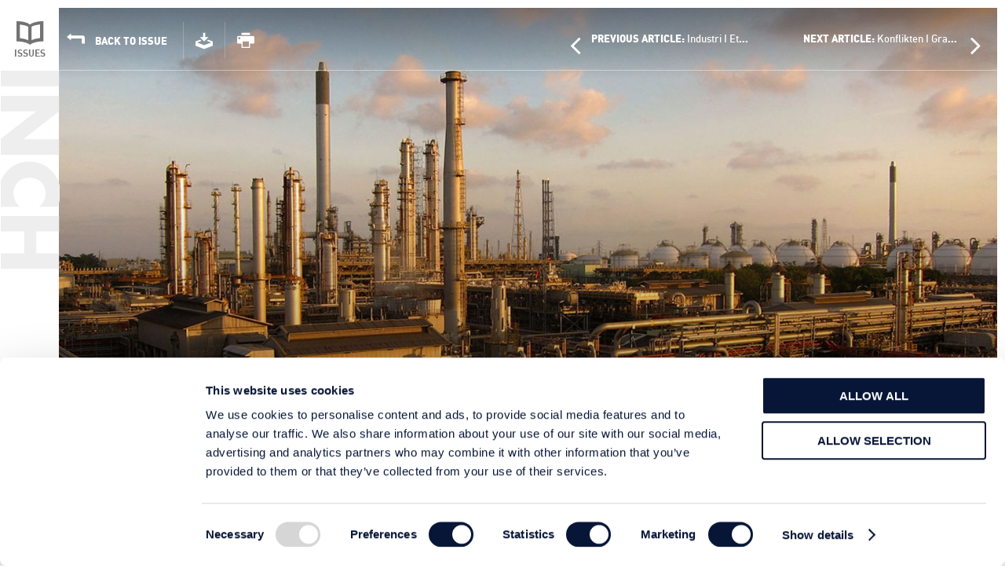

--- FILE ---
content_type: text/html; charset=utf-8
request_url: https://www.ineos.com/no/inch-magazine/articles/issue-5/unipetrol-puts-faith-in-ineos/
body_size: 59093
content:


<head>




    <!-- Google Tag Manager -->
    <script>
        (function (w, d, s, l, i) {
            w[l] = w[l] || [];
            w[l].push({
                'gtm.start':
                    new Date().getTime(),
                event: 'gtm.js'
            });
            var f = d.getElementsByTagName(s)[0],
                j = d.createElement(s),
                dl = l != 'dataLayer' ? '&l=' + l : '';
            j.async = true;
            j.src =
                'https://www.googletagmanager.com/gtm.js?id=' + i + dl;
            f.parentNode.insertBefore(j, f);
        })(window, document, 'script', 'dataLayer', 'GTM-KLWT78Z');
    </script>
    <!-- End Google Tag Manager -->
    
    <meta name="viewport" content="width=device-width" />
    <meta charset="utf-8" />
    <meta name="description" />
    <meta name="author" content="Author" />
    <meta name="viewport" content="width=device-width, initial-scale=1.0, maximum-scale=1.0, user-scalable=no" />

     

    <!-- Facebook Opengraph -->
    <meta property="og:title" content="Unipetrol stoler p&#xE5; INEOS" />
    <meta property="og:type" content="website" />
    <meta property="og:url" content="https://www.ineos.com/no/tommermagasin/articles/issue-5/unipetrol-puts-faith-in-ineos/" />
    <meta property="og:description" />
    <meta property="og:latitude" content="47.00000" />
    <meta property="og:longitude" content="7.00000" />
    <meta property="og:street-address" content="Address" />
    <meta property="og:phone_number" content="Phone Number" />
    <meta property="og:locality" content="Southampton" />
    <meta property="og:region" content="Hampshire" />
    <meta property="og:postal-code" content="SO14 5QF" />
    <meta property="og:country-name" content="United Kingdom" />

    <!-- Twitter Card meta elements -->
    <meta name="twitter:card" content="summary_large_image">
    <meta name="twitter:url" content="#">
    <meta name="twitter:title" content="Unipetrol stoler p&#xE5; INEOS">
    <meta name="twitter:description">
    <meta name="twitter:image" content="#">

    <!-- Favicons links -->
    <link rel="shortcut icon" type="image/x-icon" href="/static/InchStatic/images/favicon.ico">
    <link rel="apple-touch-icon" href="/static/InchStatic/images/apple-touch-icon-precomposed.png">
    <!-- Stylesheet links-->
    <link rel="stylesheet" href="/static/InchStatic/css/style.css?v=HjUAz1sntRzuGz_4J8zWNX5OKGoJ4LsJITs8yM6p9Ng">

    <!--[if lte IE 8]><link rel="stylesheet" href="/Static/IneosStatic/css/old-ie.css"><![endif]-->
    <script src="/static/InchStatic/js/modernizr.js?v=VBdIpMI1Urkh9Xjpxjq4PxzmnQuexNxDD1a2l7M3-BE"></script>

    <!--[if IE]>
        <script src="http://html5shiv.googlecode.com/svn/trunk/html5.js"></script>
    <![endif]-->
    <script src="/static/InchStatic/js/respond.min.js?v=nwhzW_P9gnvWMPOm84MK8BzQRRMdi8iutxMuYsYcOgw"></script>
    <title>Unipetrol stoler p&#xE5; INEOS</title>
    


</head>
<body>



    
    <!-- Google Tag Manager (noscript) -->
    <noscript>
        <iframe src="https://www.googletagmanager.com/ns.html?id=GTM-KLWT78Z"
                height="0" width="0" style="display: none; visibility: hidden">
        </iframe>
    </noscript>
    <!-- End Google Tag Manager (noscript) -->

    <!-- Navigation-->
    <nav class="nav desktop-hidden" data-qa="InchHeader">
        <ul class="main-nav">
            <li class="nav-item--primary">
                <a href="/no/tommermagasin/">Issues</a>
            </li>
            <li class="nav-item--primary nav-item--external">
                <a href="/">Visit INEOS.com</a>
            </li>
            <li class="has-children nav-item--share">
                <a href="">Share this...</a>
                <div class="subnav hidden">
                    <div class="subnav__inner subnav__inner--centered">
                        <ul class="subnav__links social">
                            <li class="share-linkedin">
                                <a href="https://www.linkedin.com/cws/share" class="js-linkedin">
                                    <i class="icon-linkedin"></i>
                                </a>
                            </li>
                            <li class="share-facebook">
                                <a href="http://www.facebook.com/share.php" class="js-facebook">
                                    <i class="icon-facebook"></i>
                                </a>
                            </li>
                            <li class="share-twitter">
                                <a href="http://twitter.com/share" class="js-twitter">
                                    <i class="icon-twitter"></i>
                                </a>
                            </li>
                        </ul>
                    </div>
                </div>
            </li>
            <li class="has-children nav-item--langs">
                <a href="">Languages</a>
                <div class="subnav hidden">
                    <div class="subnav__inner">
                        <ul class="subnav__links langs">
                                    <li id="English">
                                        <a href="/inch-magazine/articles/issue-5/unipetrol-puts-faith-in-ineos/">English</a>
                                    </li>
                                    <li id="Deutsch">
                                        <a href="/de/Zoll-Magazin/articles/issue-5/unipetrol-puts-faith-in-ineos/">Deutsch</a>
                                    </li>
                                    <li id="fran&#xE7;ais">
                                        <a href="/fr/Chargeur-de-pouce/articles/issue-5/unipetrol-puts-faith-in-ineos/">fran&#xE7;ais</a>
                                    </li>
                                    <li id="svenska">
                                        <a href="/sv/Tummagasin/articles/issue-5/unipetrol-puts-faith-in-ineos/">svenska</a>
                                    </li>
                                    <li id="norsk">
                                        <a href="/no/tommermagasin/articles/issue-5/unipetrol-puts-faith-in-ineos/">norsk</a>
                                    </li>
                                    <li id="Nederlands">
                                        <a href="/nl/inch-magazijn/articles/issue-5/unipetrol-puts-faith-in-ineos/">Nederlands</a>
                                    </li>
                        </ul>
                    </div>
                </div>
            </li>
        </ul>
    </nav>

    <div class="app-container">
        <div class="nav-overlay js-nav-overlay"></div>

        <aside class="sidebar">
            <a href="/no/tommermagasin/" class="home">
                <i class="icon-home"></i><span>Issues</span>
            </a>
            <div class="inch-logo">
                <img src="/static/InchStatic/images/logo-inch.png" alt="">
            </div>
            <div class="bottom-actions">
                <a href="" class="share">
                    <i class="icon-share"></i>
                </a>
                <a href="#" class="global">
                    <i class="icon-globe"></i>
                </a>
                <a href="/" class="ineos-website">
                    <i class="icon-ineos-circles"></i><span>INEOS Website</span>
                </a>
            </div>
            <ul class="social">
                <li class="share-linkedin">
                    <a href="https://www.linkedin.com/cws/share" class="js-linkedin">
                        <i class="icon-linkedin"></i>
                    </a>
                </li>
                <li class="share-facebook">
                    <a href="http://www.facebook.com/share.php" class="js-facebook">
                        <i class="icon-facebook"></i>
                    </a>
                </li>
                <li class="share-twitter">
                    <a href="http://twitter.com/share" class="js-twitter">
                        <i class="icon-twitter"></i>
                    </a>
                </li>
            </ul>
            <ul class="langs">
                        <li id="English">
                            <a href="/inch-magazine/articles/issue-5/unipetrol-puts-faith-in-ineos/">English</a>
                        </li>
                        <li id="Deutsch">
                            <a href="/de/Zoll-Magazin/articles/issue-5/unipetrol-puts-faith-in-ineos/">Deutsch</a>
                        </li>
                        <li id="fran&#xE7;ais">
                            <a href="/fr/Chargeur-de-pouce/articles/issue-5/unipetrol-puts-faith-in-ineos/">fran&#xE7;ais</a>
                        </li>
                        <li id="svenska">
                            <a href="/sv/Tummagasin/articles/issue-5/unipetrol-puts-faith-in-ineos/">svenska</a>
                        </li>
                        <li id="norsk">
                            <a href="/no/tommermagasin/articles/issue-5/unipetrol-puts-faith-in-ineos/">norsk</a>
                        </li>
                        <li id="Nederlands">
                            <a href="/nl/inch-magazijn/articles/issue-5/unipetrol-puts-faith-in-ineos/">Nederlands</a>
                        </li>

            </ul>
        </aside>
        <div>
            


<div class="top-border" data-qa="ArticlePage"></div>
<header class="main-header mh-articles">
    <div class="left">
        <a href="" class="menu desktop-hidden js-nav-trigger">
            <i class="icon-menu"></i>
        </a>
        <h1 class="magazine-title">
            Inch <span>Magazine</span>
        </h1>
    </div>
    <div class="right desktop-hidden">
        <p class="go-to-ineos desktop-revealed">
            <a href="/">Visit INEOS.com</a>
        </p><a href="/" class="logo"></a>
    </div>
</header>

<section class="main article-single">
    <div class="as-container">
        <div class="as-item">

                <section style="background-image: url(https://res.cloudinary.com/ineoslive/image/upload/w_1600/IneosCapitalv3/globalassets/inch-magazine/issue-3/images/unipetrol-banner.jpg)" class="article-hero parallax">
                    <div class="ah-text">
                        <div class="ah-ma-title">


                            <h1 class="as-title">Unipetrol stoler p&#xE5; INEOS</h1>
                            <h5 class="as-subtitle"></h5>
                        </div><span class="as-read-time">
                            1<br><span class="time">min</span>
                        </span>
                        <span class="issue-date">2013</span>
                    </div>
                </section>

            

<section class="as-text">
    <article class="as-article">


        <p class="as-intro"></p>

        
<p dir="ltr">Tsjekkias ledende foredlings- og petrokjemigruppe har valgt INEOS til å hjelpe seg med å utvikle sin polyetylenvirksomhet.</p>
<p dir="ltr">Unipetrol har lisensiert INEOS Technologies’ Innovene S-prosess, slik at selskapet kan produsere polyetylen av middels høy og høy tetthet ved crackerkomplekset i Litvinov.</p>
<p>Unipetrol sa at konstruksjonen av den nye polyetylenenheten er et sentralt investeringsprosjekt i selskapets strategi på medium sikt.</p>
<p dir="ltr"><strong>«Vi har gjort bruk av den nyeste teknologien, noe som gjør at vi kan fornye vår nåværende produktportefølje og våre kunders tøffeste krav»</strong>, sier Marek Świtajewski, styreformann og administrerende direktør.</p>
<p dir="ltr">Teknologien vil også forbedre produktsikkerhet og pålitelighet.</p>

        

    </article>

    <aside class="as-side sticker">
        

    </aside>

</section>

        </div>
    </div>

    <div class="as-slider-cards">
        <h5>More from INCH Magazine</h5>
        <div class="as-slider-nav">

                    <div class="as-slider-card">
                        <div class="as-image-holder">
                            <img src="https://res.cloudinary.com/ineoslive/image/upload/w_360/IneosCapitalv3/globalassets/inch-magazine/issue-5/images/grangemouth-banner.jpg" alt="grangemouth-banner.jpg">
                        </div>
                        <div class="as-caption">
                            <h1 class="as-title">
                                <a href="/no/tommermagasin/articles/issue-5/konflikten-i-grangemouth/">Konflikten i Grangemouth</a>
                            </h1>
                            <p>Grangemouth-komplekset, inkludert raffineringsfellesforetaket Petroineos, er ett av de tre st&#xF8;rste anleggene i INEOS. Det ble bygget for mer enn 50 &#xE5;r siden for &#xE5; foredle olje og gass fra Nordsj&#xF8;en.&amp;nbsp;&#xA;video&#xA;Anlegget har ikke gjort det s&#xE5; godt etter krisen i 2008, og har v&#xE6;rt avhengig av &#xE5;rlige overf&#xF8;ringer fra andre virksomheter i INEOS-gruppen for &#xE5; overleve. I alt 600 millioner GBP (715 mill. euro) er overf&#xF8;rt fra gruppen i denne perioden.&#xA;Det er to virksomheter p&#xE5; dette komplekset, og de har ulike problemer. Raffinering er rammet av d&#xE5;rlig forretningsmilj&#xF8; i Europa etter krisen, samt lave marginer. Det har ogs&#xE5; hatt d&#xE5;rlig p&#xE5;litelighet og h&#xF8;ye kostnader.&#xA;Midt i omr&#xE5;det for den andre virksomheten, Chemicals, ligger KG crackeren som omdanner nordsj&#xF8;gass til olefiner. Disse gassene har blitt kraftig redusert de seneste &#xE5;rene slik at vi n&#xE5; bare kan drive for halv maskin. I tillegg er kostnadsbasen altfor h&#xF8;y.&#xA;Grangemouth (kjemikalier og raffinering) har ikke maktet &#xE5; h&#xE5;ndtere sine h&#xF8;ye faste kostnader som har strupet virksomheten fordi den lokale fagforeningen, Unite, ikke var villig til &#xE5; dr&#xF8;fte alvoret i situasjonen.&#xA;Pensjoner er et godt eksempel p&#xE5; hva som truer konkurranseevnen. En normal pensjon p&#xE5; Grangemouth-anlegget koster 65 % av l&#xF8;nnen. Dette er ganske enkelt uoverkommelig. L&#xF8;nningene er dobbelt s&#xE5; h&#xF8;ye som gjennomsnittet i Storbritannia. Alle fors&#xF8;k p&#xE5; &#xE5; dr&#xF8;fte denne uholdbare situasjonen med fagforeningen ble bare m&#xF8;tt med et &#xAB;nei&#xBB; og trusler om streik. Unite truet med streik tre ganger i 2013, i februar, i juli og i september. Streiken i 2008 kostet virksomheten 120 millioner GBP, og ber&#xF8;vet Grangemouth for hardt tiltrengte investeringer i infrastrukturen.&#xA;Etter en &#xAB;misn&#xF8;yens sommer&#xBB;, grunnet fagforeningslederen, Stevie Deans, som dessverre misbrukte INEOS fasiliteter og informasjon, koblet med &#xF8;kende tap, besluttet vi at Grangemouth enten m&#xE5;tte godta endringer eller legges ned.&#xA;Det eneste scenarioet som kunne redde Chemicals fremtid, var &#xE5; supplere den sviktende nordsj&#xF8;gassen med skifergass fra USA, som b&#xE5;de finnes i store mengder og er billig. Transport av store mengder gass krever imidlertid investeringer og infrastruktur. Det krever spesialskip og store import- og eksportterminaler som kan h&#xE5;ndtere flytende gass ved minus 100 &#xBA;C. N&#xF8;dvendige investeringer for at Grangemouth skal kunne innf&#xF8;re og foredle skifergass fra USA, er i st&#xF8;rrelsesordenen 300 millioner GBP, hvorav 150 millioner GBP er n&#xF8;dvendig for &#xE5; bygge importanlegget ved selve Grangemouth.&#xA;INEOS Capital ble enig med ledelsen f&#xF8;r sommeren at de var beredt til &#xE5; finansiere dette omleggingsprosjektet for Grangemouth, men bare p&#xE5; vilk&#xE5;r av at virksomheten tok tak i sin kostnadsbase, inkludert de uoverkommelige pensjonene og en samlet l&#xF8;nnspakke for operat&#xF8;rene p&#xE5; 100.000 GBP i &#xE5;ret (120.000 euro eller 160.000 USD).&#xA;Ledelsen opprettet en &#xAB;overlevelsesplan&#xBB; for Grangemouth som involverte fjerning av den eksisterende pensjonsordningen, men med en erstatning i form av en &#xAB;best i klassen&#xBB;-pensjonsordning, l&#xF8;nnsstopp i 3 &#xE5;r og endringer i oppsigelsesvilk&#xE5;r og arbeidsfleksibilitet. Til gjengjeld samtykket INEOS i &#xE5; investere 300 millioner GBP for &#xE5; importere gass fra USA.&#xA;Unite nektet fortsatt &#xE5; inng&#xE5; i diskusjoner om &#xAB;overlevelsesplanen&#xBB;, noe som bet&#xF8;d at ytterlige tap var uunng&#xE5;elig og ikke minst at virksomheter andre steder i INEOS-gruppen ville m&#xE5;tte fortsette &#xE5; st&#xF8;tte opp om Grangemouth.&#xA;Vi ba de ansatte om &#xE5; stemme over overlevelsesplanen, men dessverre ble resultatet delt stemmegivning.&#xA;Etter mye intern diskusjon etter dette skuffende resultatet hadde vi ikke mange valg utover &#xE5; kunngj&#xF8;re nedleggelse av Chemical-anlegget for &#xE5; unng&#xE5; ytterligere tap.&#xA;I ellevte time kunngjorde fagforeningen en reversering av sin posisjon, og godtok kravene om n&#xF8;dvendige endringer for &#xE5; sikre finansieringen av 300 millioner GBP.&#xA;N&#xE5;r vi ser tilbake n&#xE5;, ble resultatet sv&#xE6;rt positivt for anlegget. Det betyr at Grangemouth har en fremtid, og muligens ogs&#xE5; en sv&#xE6;rt god og langvarig s&#xE5;dan.&#xA;Det er imidlertid sv&#xE6;rt beklagelig at prosessen varte s&#xE5; lenge som den gjorde. Den gjorde at de ansatte og deres familier ble engstelige og kostet enormt mye penger, over 40.000.000 euro.&#xA;Den var un&#xF8;dvendig og bortkastet. Grangemouth m&#xE5; finne en konstruktiv m&#xE5;te &#xE5; f&#xF8;re dialog mellom de ansatte og ledelsen p&#xE5;, slik vi gj&#xF8;r i praktisk talt alle de andre anleggene v&#xE5;re enten de er fagorganiserte eller ikke. Vi har hatt to streiker i de senere &#xE5;r med en kostnad p&#xE5; 200 millioner euro, &#xE5;r med aggressiv konfrontasjonsdialog med fagforeninger, flere streiketrusler og store tap. Verden er i endring, forretninger opplever nedturer og oppturer. Iblant er det n&#xF8;dvendig med endringer, og vi trenger et effektivt forum &#xE5; diskutere dette i.&#xA;Jeg vil be de ansatte ved Grangemouth om &#xE5; vurdere hvordan de &#xF8;nsker &#xE5; bli representert p&#xE5; en effektiv og konstruktiv m&#xE5;te i fremtiden, tatt i betraktning at b&#xE5;de arbeidstakere og arbeidsgiver har fordeler av en vellykket fremtid for Grangemouth.&#xA;JIM RATCLIFFE</p>
                        </div>
                        <div class="as-read-and-tags">
                            <span class="reading-time"><i class="icon-ribbon-small"></i>7 min read</span>
                        </div>
                    </div>
                    <div class="as-slider-card">
                        <div class="as-image-holder">
                            <img src="https://res.cloudinary.com/ineoslive/image/upload/w_360/IneosCapitalv3/globalassets/inch-magazine/issue-5/images/st-grangemouth-banner.jpg" alt="st-grangemouth-banner.jpg">
                        </div>
                        <div class="as-caption">
                            <h1 class="as-title">
                                <a href="/no/tommermagasin/articles/issue-5/grangemouth/">Grangemouth</a>
                            </h1>
                            <p>Tvisten ved Grangemouth oljeraffineri tok en ny vending i h&#xF8;st.&#xA;Etter &#xE5; ha h&#xF8;rt at den petrokjemiske fabrikken i Falkirk, Skottland vil fortsette driften etter en avtale med Unite, oppsto det beskyldninger om en kampanje med mobbing og trusler som et ekko fra de militante fagforeningene p&#xE5; 1970- og 1980-tallet.&#xA;En toppleder ved INEOS, selskapet som driver Grangemouth, hevdet at fagforeningen Unite sendte en mobb med protestanter hjem til ham, noe som fikk ham til &#xE5; frykte for sikkerheten til sin kone og to sm&#xE5; barn.&#xA;I mellomtiden sa datteren til en annen toppleder at hun hadde mottatt en &#xAB;etters&#xF8;kt&#xAB;-plakat som kritiserte faren hennes hjemme i Hampshire, hundrevis av kilometer fra Grangemouth-anlegget.&#xA;David Cameron beskrev p&#xE5;standene som &#xAB;temmelig sjokkerende&#xBB;&amp;nbsp;og oppfordret Labour Party til &#xE5; unders&#xF8;ke p&#xE5;standene mot fagforeningen, som er deres st&#xF8;rste bidragsyter.&#xA;Len McCluskey, Unites forbundsleder, forsvarer taktikken som &#xAB;lovlig og berettiget&#xBB; og tilf&#xF8;yer: &#xAB;Hvis et styremedlem er involvert i det vi mener er et urettferdig angrep p&#xE5; arbeiderne og deres familier og lokalsamfunn, da mener vi at ideen om at ansiktsl&#xF8;se styremedlemmer kan fordufte til sine frodige forsteder og slippe unna med den typen handlinger er feil.&#xBB;&#xA;Her snakker, Jim Ratcliffe, styreformannen for INEOS, om hvordan han konfronterte fagforeningen, og hva britisk industri kan l&#xE6;re av et fremgangsrikt Tyskland.&#xA;INEOS Styreformann, Jim Ratcliffe, reflekterer rundt Grangemouth-konflikten og den militante fagforeningen&#xA;P&#xE5; slutten av 2005 kj&#xF8;pte INEOS opp Innovene, den petrokjemiske delen av BP, for 9 milliarder USD. Det firedoblet st&#xF8;rrelsen p&#xE5; INEOS over natten og brakte med seg noen av verdens st&#xF8;rste industrianlegg. Ett av dem ligger i K&#xF6;ln i Tyskland.&#xA;Tre m&#xE5;neder seinere bes&#xF8;kte jeg anlegget i K&#xF6;ln, som er like stort som Grangemouth, men langt mer l&#xF8;nnsomt, og &amp;nbsp;jeg m&#xF8;tte fagforeningslederen. Hans navn var Siggi. Han raget 192 cm over bakken, og var kjent for &#xE5; v&#xE6;re en t&#xF8;ff, men rettferdig representant for de ansatte.&#xA;Etter 15 minutter med sm&#xE5;prat sa han: &#xAB;Jim, jeg liker ikke bonusordningen din.&#xBB; Ganske forbl&#xF8;ffet svarte jeg: &#xAB;Hvorfor det, Siggi? Det er en meget sjener&#xF8;s bonusordning.&#xBB; Han svarte: &#xAB;Jeg skulle heller &#xF8;nske at du ville bruke pengene p&#xE5; anlegget, p&#xE5; investeringer, vedlikehold og maling slik at vi kan v&#xE6;re trygge p&#xE5; at det vil v&#xE6;re jobber for de ansattes barn og barnebarn.&#xBB;&#xA;Det har aldri v&#xE6;rt noen streik p&#xE5; det anlegget, eller tilll&#xF8;p til det. Fagforeningen, p&#xE5; vegne av de ansatte, og INEOS har et felles m&#xE5;l: en langsiktig og god fremtid. De ansatte f&#xE5;r beholde gode jobber, og INEOS gj&#xF8;r l&#xF8;nnsomme avkastninger og reinvesterer p&#xE5; anlegget.&#xA;Trist men sant, et kjemisk kompleks i Tyskland er alltid i bedre stand og mer effektivt enn et tilsvarende kompleks i Storbritannia. Og like beklagelig; den tyske kjemiske industrien har klart seg bedre enn sin britiske motstykke, som har gjennomg&#xE5;tt en rekke nedleggelser i nord&#xF8;st og nordvest.&#xA;Den konstruktive dialogen vi finner i K&#xF6;ln har v&#xE6;rt en mangelvare ved Grangemouth petrokjemiske anlegg i Falkirk. Fagforeninger kan spille en viktig rolle i store organisasjoner, hvor det er vanskelig &#xE5; snakke til tusen mennesker. De kan forhandle frem &#xE5;rlige l&#xF8;nnsforh&#xF8;yelser med ledelsen, fremsette klager p&#xE5; vegne av de organiserte og gi forklaringer og r&#xE5;d ved kompliserte endringer i ansettelsesforhold eller pensjonslover. Etter min mening m&#xE5; de imidlertid forst&#xE5; at en virksomhet m&#xE5; v&#xE6;re l&#xF8;nnsom for &#xE5; overleve, at verden er i stadig endring slik at bedrifter m&#xE5; tilpasse seg for &#xE5; holde seg konkurransedyktige, og endelig at deres rolle er &#xE5; sikre langsiktige arbeidsplasser for sine medlemmer.&#xA;P&#xE5; Grangemouth-anlegget har Unite truet med streik tre ganger i &#xE5;r &#x2013; i februar, juli og oktober. I februar krevde fagforeningen en l&#xF8;nnsforh&#xF8;yelse p&#xE5; 3,9 %, et niv&#xE5; som virksomheten ganske enkelt ikke kunne makte. Siden anlegget ikke var forberedt p&#xE5; streik og det ganske enkelt ville v&#xE6;rt for &#xF8;deleggende, hadde vi ikke noe annet valg enn &#xE5; samtykke. I slutten av juli ringte forbundslederen i Unite, Len McCluskey, anlegget personlig og krevde gjeninnsetting av Stevie Deans &#x2013; som akkurat hadde blitt sagt opp som f&#xF8;lge av en avsl&#xF8;ring av tusenvis av Labour Party-e-poster i systemet v&#xE5;rt &#x2013; ellers ville han &#xAB;f&#xE5; Grangemouth til &#xE5; stoppe opp&#xBB;. Igjen, en streik ville ha v&#xE6;rt til for stor skade p&#xE5; det tidspunktet. Og s&#xE5;, i oktober, kom dr&#xE5;pen som fikk begeret til &#xE5; renne over. Unite erkl&#xE6;rte streik p&#xE5; grunn av etterforskningen av Stevie Deans. Noe som imidlertid var kritisk og langt mer skadelig var at de nektet &#xE5; delta i diskusjoner om anleggets framtid.&#xA;Uten endringer ville Grangemouth opplagt ha mislyktes. Virksomheten hadde ikke klart &#xE5; tilpasse seg en verden som hadde g&#xE5;tt videre og blitt mer effektiv og konkurransedyktig fordi fagforeningen hadde holdt et strupetak p&#xE5; anlegget. Hver operat&#xF8;r p&#xE5; Falkirk-anlegget koster n&#xE5; nesten 100.000 GBP per &#xE5;r, hvis man tar med l&#xF8;nnskostnader p&#xE5; 55.000 GBP pluss pensjonsinnskudd p&#xE5; 35.000 GBP samt bonuser og sosiale kostnader. Dette utgiftsniv&#xE5;et er ganske enkelt ikke b&#xE6;rekraftig i v&#xE5;r industri.&#xA;Det er helt feil av fagforeninger i Storbritannia &#xE5; tenke at vi er fienden. Det er vi ikke. Det er ikke n&#xF8;dvendig, og heller ikke relevant, &#xE5; dyrke uenighet og fordreie de ansatte, eller stadig &#xE5; true med streik. Det er galt med &#xAB;br&#xF8;dre og s&#xF8;stre&#xBB;-brev (det er hilsningsfrasen p&#xE5; beskjeder fra fagforeningen til medlemmene p&#xE5; stedet) som beskriver tvilere, eller andre som nedlater seg til &#xE5; trosse fagforeningen, som streikebrytere. Det har ogs&#xE5; snev av mobbing. Ikke bare er det galt, men det er ogs&#xE5; truende og fremsettes for &#xE5; sl&#xE5; ned p&#xE5; andres syn &#x2013; en holdning som g&#xE5;r helt p&#xE5; tvers av dagens samfunnsverdier, der ytringsfriheten st&#xE5;r h&#xF8;yt.&#xA;Under konflikten uttrykte en kvinnelig ansatt i regnskapsavdelingen som var foruroliget over fagforeningens rasling, bekymring for jobben sin, og bekreftet at virksomheten var i &#xF8;konomiske vanskeligheter (hun utarbeidet tallene hver m&#xE5;ned) i en e-post som hun sendte ut til hele anlegget. Hun mottok uforskammede, anonyme telefonoppringninger.&#xA;Denne lille hendelsen ble mye omtalt i INEOS. Det oppskaket mange av oss at en kvinne i v&#xE5;rt selskap, mor til tre, ikke fritt kunne uttrykke sine synspunkter og bekymringer. Det bidro til at vi til sist besluttet at vi ikke ville akseptere en l&#xF8;sning for anlegget som ikke medf&#xF8;rte endringer p&#xE5; mange fronter, men f&#xF8;rst og fremst i holdninger og arbeidsrutiner.&#xA;Fagforeningsproblemene ved Grangemouth-anlegget skriver seg fra 1970-tallet. For bare tre uker siden ble et halvt dusin venner og jeg guidet p&#xE5; terrengsykler langs knudrete stier h&#xF8;yt oppe i de italienske Alpene. En av deltakerne, Tony Loftus, som hadde v&#xE6;rt driftssjef ved INEOS&#x2019; forgjenger, Inspec, avsl&#xF8;rte i en samtale om problemene ved Grangemouth at hans f&#xF8;rste jobb etter avlagt kjemieksamen ved Manchester University hadde v&#xE6;rt som universitetsutdannet trainee p&#xE5; Grangemouth-anlegget tidlig p&#xE5; 1970-tallet. Han sa, helt spontant: &#xAB;Da jeg var i Grangemouth, var det ingen problemer. Vi hadde ingen streiker, og ledelsen gjorde som de fikk beskjed om.&#xBB; Lite har endret seg siden da, og i dag sliter anlegget i forhold til sine tyske motparter.&#xA;Selv om fagforeringer ikke var en del oppveksten min, ble barndommen absolutt tilbrakt i et arbeiderklassesamfunn. Mine f&#xF8;rste 10 &#xE5;r bodde jeg i Failsworth, en forstad nord for Manchester, n&#xE6;r Oldham. Jeg husker jeg kunne telle mer enn 100 fabrikkpiper fra soveromsvinduet &#x2013; det er sannsynligvis slik jeg l&#xE6;rte &#xE5; telle. Vi bodde i en liten blindvei kalt Boston Close, i det jeg husker som en veldig koselig kommunal bolig. Den st&#xE5;r der fremdeles. Jeg husker at faren min fortalte at da han var yngre, hadde han klatret opp i alle tr&#xE6;rne i Miles Platting, en naboforstad hvor han vokste opp. Det var f&#xF8;rst mange &#xE5;r senere det gikk opp for meg at det ikke fantes noen tr&#xE6;r i Miles Platting. Det er et langt sprang fra de frodige forstedene i grevskapene rundt London.&#xA;Disse samfunnene i Lancashire vokste frem sent p&#xE5; 1700-tallet. Arbeidere kom inn fra landsbygda p&#xE5; jakt etter arbeid og muligheter under den industrielle revolusjonen, som startet i hjertet av Lancashire. Storbritannia fant opp konseptet med produksjon. Jeg kan tydelig se av familietreet at mange av mine forfedre dro fra distriktene i Derbyshire til Manchester. Alle undertegnet navnet sitt med et kryss.&#xA;Jeg har utvilsomt en dragning til produksjon, som s&#xE5; mange andre fra denne landsdelen. Jeg er en sterk forkjemper for faktisk &#xE5; fremstille ting i en stor &#xF8;konomi som Storbritannia. Det betyr ikke at jeg har noe i mot tjenester. Det har jeg ikke. Men jeg mener at en robust, balansert &#xF8;konomi krever en sunn produksjonssektor. Vi bruker en god del av inntekten p&#xE5; varer av forskjellige slag, fra vaskemaskiner til h&#xE5;ndvesker (gudene vet hvorfor det er n&#xF8;dvendig med s&#xE5; mange), og det er sunn fornuft at vi selv b&#xF8;r produsere noen av disse varene i stedet for &#xE5; importere dem.&#xA;Storbritannia er rammet av en kollaps i produksjonsbasen de siste 20 &#xE5;rene. En typisk &#xF8;konomi er tredelt: landbruk, produksjon og tjenester. Landbruk er vanligvis noks&#xE5; liten, under 10 %, tjenester er som regel den st&#xF8;rste sektoren, og produksjon kan v&#xE6;re rundt 20 %, slik som i Tyskland.&#xA;For tjue &#xE5;r siden l&#xE5; Storbritannia bare litt etter Tyskland, kanskje 2 eller 3 %. I dag er Storbritannias produksjonssektor bare halvparten av Tysklands.&#xA;Det &#xE5;penbare sp&#xF8;rsm&#xE5;let er hvorfor denne kollapsen skjedde, og om det betyr noe? For meg er det absolutt viktig. For stor avhengighet av tjenester f&#xF8;rer til en s&#xE5;rbar &#xF8;konomi. Tyskland kom seg igjen mye raskere og kraftigere enn Storbritannia etter finanskrisen i 2008/2009. Like viktig er det geografiske skillet her. The Midlands og Nord-England er mye mer tuftet p&#xE5; produksjon, og mange samfunn er rammet av stor arbeidsl&#xF8;shet. London er klart tjenestebasert, og lykkes bra med det. Men de er ikke den eneste akt&#xF8;ren p&#xE5; banen.&#xA;Jeg ser tendenser i regjeringen, som ligger i et &#xAB;tjenestemilj&#xF8;&#xBB;, det vil si i London, til &#xE5; tro at fremtiden bare dreier seg om City og deres kj&#xE6;rlighetsforhold til finansielle tjenester. Vi b&#xF8;r l&#xE6;re av Tyskland, der de har sterke f&#xF8;lelser for sin blomstrende produksjonsbase og anerkjenner at den har en n&#xF8;kkelrolle i en balansert &#xF8;konomi.&#xA;Som jeg ser det, skyldes den raske nedgangen i britisk produksjonsindustri tidligere regjeringers manglende forst&#xE5;else av dens viktige rolle.&#xA;Storbritannia har ikke noe slagkraftig salgsargument for &#xE5; tiltrekke seg produsenter. INEOS har flere anlegg i Storbritannia, men de er ikke s&#xE5; l&#xF8;nnsomme som v&#xE5;re anlegg i Tyskland, Belgia og s&#xE6;rlig USA. Storbritannia har dyr str&#xF8;m, kompetansen er ikke p&#xE5; samme niv&#xE5; som andre land, pensjonene er h&#xF8;ye og fagforeninger kan v&#xE6;re vanskelige. Historisk sett var ikke regjeringen s&#xE6;rlig innstilt p&#xE5; produksjon i Storbritannia. USA p&#xE5; sin side har ypperlig kompetanse, de fleste av v&#xE5;re anlegg der er ikke -fagforeningsorganiserte, energi koster en br&#xF8;kdel av hva den gj&#xF8;r i Storbritannia, og de har et enormt marked. Tyskland er ganske enkelt gode p&#xE5; produksjon &#x2013; slik vi pleide &#xE5; v&#xE6;re.&#xA;Det er ingen grunn til at ikke produksjonen skulle ta seg opp igjen i Storbritannia. Den n&#xE5;v&#xE6;rende regjering blir stadig mer oppmerksom p&#xE5; dens betydning for &#xE5; opprettholde en sunn &#xF8;konomi. Vi m&#xE5; aldri glemme at det var britene som oppfant produksjon.&#xA;For &#xE5; g&#xE5; tilbake til mitt hovedtema &#x2013; fagforeningene og overskriftene som sp&#xF8;r &#xAB;Fagforeninger, bra eller d&#xE5;rlig?&#xBB; &#x2013; Jeg fastholder at fagforeningsstilen fra 1970-tallet f&#xF8;rer til ruin. Siggi, den tidligere omtalte fagforeningslederen i Tyskland, befinner seg derimot i det 21. &#xE5;rhundre. Han utfordrer, han tester, han rister treet og forhandler, men han r&#xE5;der alltid INEOS til &#xE5; investere. En god fagforening er bra for arbeidsgivere &#x2013; og for arbeidstakere.</p>
                        </div>
                        <div class="as-read-and-tags">
                            <span class="reading-time"><i class="icon-ribbon-small"></i>14 min read</span>
                        </div>
                    </div>
                    <div class="as-slider-card">
                        <div class="as-image-holder">
                            <img src="https://res.cloudinary.com/ineoslive/image/upload/w_360/IneosCapitalv3/globalassets/inch-magazine/issue-5/images/flag-banner-min.jpg" alt="flag-banner-min.jpg">
                        </div>
                        <div class="as-caption">
                            <h1 class="as-title">
                                <a href="/no/tommermagasin/articles/issue-5/tidevannet-snur/">Tidevannet snur</a>
                            </h1>
                            <p>I mange &#xE5;r m&#xE5;tte Amerika sitte og se p&#xE5; at selskaper flyttet utenlands. For de selskapene som valgte &#xE5; forlate USA var gresset mye, mye gr&#xF8;nnere p&#xE5; den andre siden av kloden. N&#xE5; kommer de tilbake, og Amerika kan takket v&#xE6;re skifergassen endelig h&#xF8;ste fruktene.&#xA;Etter mange &#xE5;r med tap av terreng til Asia og Midt&#xF8;sten, snur n&#xE5; tidevannet i USAs fav&#xF8;r.&#xA;Men det gj&#xF8;r mer enn &#xE5; snu.&#xA;Endringen har s&#xE5; stor fart at USA har problemer med &#xE5; holde tritt med mengden av kjemiske selskaper som &#xF8;nsker &#xE5; bygge nye gasscrackeranlegg, gjen&#xE5;pne gamle eller bygge ut eksisterende anlegg slik at de kan dra fordeler av den enorme mengden billig naturgass, enten som energikilde eller som et viktig r&#xE5;materiale til bruk i den petrokjemiske industrien for &#xE5; lage plast og l&#xF8;semidler.&#xA;Og det hele avhenger av arbeidskraft.&#xA;video&#xA;&#xAB;Vi ser allerede problemene fordi det er s&#xE5; mange prosjekter,&#xBB; sier Bob Learman, administrerende direkt&#xF8;r for INEOS Oligomers, som planlegger &#xE5;pning av et nytt anlegg for line&#xE6;re alfaolefiner i verdensklasse p&#xE5; Golfkysten mot slutten av 2016.&#xA;&#xAB;Det er mangel p&#xE5; nyutdannede ingeni&#xF8;rer, men v&#xE5;r presserende utfordring er &#xE5; finne erfarne folk som kan bygge og drive komplekse kjemiske anlegg.&#xBB;&#xA;N&#xE5;r anlegget st&#xE5;r ferdig, forventes det &#xE5; &#xF8;ke INEOS Oligomers&#x2019; &#xE5;rsresultat med rundt 100 millioner USD.&#xA;INEOS&#x2019; ekspansjonsplaner er imidlertid bare en del av den amerikanske dr&#xF8;mmen.&#xA;I august anslo IHS Chemical at kjemiske selskaper planla &#xE5; investere 48 milliarder USD i nye anlegg mellom n&#xE5; og 2017, med en &#xF8;kning til 68 milliarder USD mellom 2018 og 2030.&#xA;&#xAB;Det er en 60 % &#xF8;kning fra 2010, noe som er en fantastisk vekst,&#xBB; sier Bob.&#xA;&#xAB;Og det som driver all denne investeringen er tilgang til lavkostetan for kjemikalier.&#xBB;&#xA;Kort oppsummert har tilgjengeligheten av lavkostetan, en naturgass utledet fra skifergass, revitalisert den kjemiske industrien i USA, og gitt den en fordel i forhold til mange konkurrenter rundt om i verden som er avhengige av nafta, et dyrere oljebasert r&#xE5;materiale.&#xA;&#xAB;Skifergass har virkelig snudd opp ned p&#xE5; alt,&#xBB; sier Dennis Seith, administrerende direkt&#xF8;r for INEOS Olefins &amp;amp; Polymers USA.&#xA;&#xAB;Det har rett og slett v&#xE6;rt fantastisk, og nye muligheter venter.&#xA;&#xAB;Billigere r&#xE5;materialer gir &#xF8;kte marginer og konkurransefortrinn for v&#xE5;re hjemmemarkeder, og vi opplever &#xF8;kende ettersp&#xF8;rsel i USA.&#xBB;&#xA;INEOS Capital har satt av mer enn 300 millioner USD for &#xE5; kj&#xF8;pe r&#xF8;rledninger, forbedre infrastrukturen og utvide produksjonen av etylen, en kjemikalie som brukes av produsenter til &#xE5; lage s&#xE5; &#xE5; si alt mulig fra s&#xE5;pe, maling og kl&#xE6;r til plastflasker og kosmetikk.&#xA;En ny enhet for produksjon av 500.000 tonn lavdensitetspolyetylen i &#xE5;ret vil ogs&#xE5; bli bygget f&#xF8;r utgangen av 2015.&#xA;&#xAB;INEOS Capital investerer normalt mellom 50 og 100 millioner USD i virksomheten hvert &#xE5;r,&#xBB; sier Dennis. &#xAB;S&#xE5; dette er et stort tall.&#xBB;&#xA;Investeringen forventes &#xE5; bidra med rundt 250 millioner USD i &#xE5;ret til virksomhetens sluttresultat.&#xA;Dennis sier at hele investeringen ble drevet frem p&#xE5; grunn av tilgang til billig etan, som brukes til &#xE5; produsere etylen.&#xA;&#xAB;Disse billige r&#xE5;materialene har gjort at virksomheten v&#xE5;r kunne &#xF8;ke l&#xF8;nnsomheten betydelig fra et niv&#xE5; som var p&#xE5; 300 millioner USD i &#xE5;ret til mer enn 1 milliard USD per &#xE5;r,&#xBB; sier han.&#xA;Fordelen ved tilgang til billige r&#xE5;materialer som gir oss en slik fantastisk fordel, som virkelig forandrer hele bildet, anses som en trussel av mange utenfor Amerikas grenser.&#xA;Saudi-Arabia, Russland og Kina b&#xF8;r v&#xE6;re urolige over Amerikas energiboom. For selv om mange deler av verden sitter p&#xE5; enorme skifergassreserver, er det bare USA som s&#xE5; langt har klart &#xE5; kommersialisere produksjonen i stor skala.&#xA;Europa, som er et av de dyreste stedene i verden &#xE5; lage petrokjemikalier i, har den samme banebrytende teknologien til &#xE5; utvinne naturgassen som er innkapslet i skiferstein, men er utsikre p&#xE5; hva de skal gj&#xF8;re med den.&#xA;I Storbritannia, hvor det har v&#xE6;rt noe boring, har det v&#xE6;rt protester mot oppsprekking.&#xA;&#xAB;Oppsprekking er et sv&#xE6;rt omtvistet tema for Amerika ogs&#xE5;,&#xBB; sier Bob. &#xAB;I de mer tettbefolkede stedene hvor skifergass nylig er avdekket &#x2013; Ohio, New York og Pennsylvania &#x2013; er de bekymret for mulige negative f&#xF8;lger for milj&#xF8;et.&#xBB;&#xA;&#xAB;Men det er ikke den aggressive opposisjonen man finner i Europa. Det er en mye mer fornuftig og sivilisert debatt som stadig p&#xE5;g&#xE5;r.&#xBB;&#xA;&#xAB;P&#xE5; steder med lang historie med boring etter olje og gass, ser imidlertid folk fordelene, og st&#xF8;tter saken.&#xBB;&#xA;I en ny PwC-rapport om hvilke f&#xF8;lger skifergass kan f&#xE5; p&#xE5; produksjonen i USA, beregner ekspertene at skifergass kan skape over en million arbeidsplasser innen 2025 og medvirke til at produsenter i USA kan kutte kostnadene til r&#xE5;materialer og energi med s&#xE5; mye som 11,6 milliarder per &#xE5;r.&#xA;&#xAB;Det er fullt tenkelig,&#xBB; sier Jim Cooper, en senior petrokjemisk r&#xE5;dgiver hos American Fuel &amp;amp; Petrochemical Manufacturers.&#xA;&#xAB;Det er mange grunner til at alle retter sine &#xF8;yne mot Amerika i &#xF8;yeblikket, og det er p&#xE5; grunn av to enorme fordeler &#x2013; prisen p&#xE5; energi og prisen p&#xE5; r&#xE5;materialer.&#xBB;&#xA;&#xAB;Det vi har her er en rekke ting p&#xE5; rett plass til rett tid.&#xBB;&#xA;Det er et langt steg fra de tunge dagene i 2008-2009 under den globale finanskrisen da da lysene ble slukket.&#xA;American Chemistry Council (fagforening for plastindustrien i USA) sa p&#xE5; den tiden at anslagsvis 66.000 mennesker mistet jobben i den kjemiske sektoren alene idet ettersp&#xF8;rselen av deres produkter falt.&#xA;Bygge- og anleggsindustrien &#x2013; et n&#xF8;kkelmarked for den kjemiske industrien i USA &#x2013; stoppet s&#xE5; &#xE5; si helt opp. Kj&#xF8;p av biler, m&#xF8;bler og elektrisk utstyr &#x2013; viktige markeder for den kjemiske industrien &#x2013; falt kraftig mens folk strammet inn livreimen.&#xA;INEOS Oligomers, som lager heksan og oktan for &#xE5; produsere polyetylen, borev&#xE6;sker med lav toksisitet og en betydelig mengde r&#xE5;materialer for syntetiske sm&#xF8;remidler med h&#xF8;y ytelse, opplevde et stort fall i overskuddet, men kom sterkt tilbake etter to t&#xF8;ffe &#xE5;r p&#xE5; grunn av sitt allsidige produktutvalg.&#xA;&#xAB;Overskuddet v&#xE5;rt ble nesten tredoblet mellom 2009 og 2010,&#xBB; sier Bob. &#xAB;De gikk fra et bunniv&#xE5; p&#xE5; 67 millioner USD under finanskrisen til 187 millioner USD p&#xE5;f&#xF8;lgende &#xE5;r.&#xBB;&#xA;INEOS Olefins &amp;amp; Polymers USA, som lager en rekke produkter, blant annet resiner til den globale plastproduksjonsindustrien, kom ogs&#xE5; sterkere tilbake etter finanskrisen.&#xA;&#xAB;Vi hadde allerede foretatt restrukturering og var blitt mer fokusert p&#xE5; &#xE5; redusere kostnadene f&#xF8;r finanskrisen, slik at da finanskrisen var over var vi i en posisjon for vekst,&#xBB; sier Dennis.&#xA;&#xAB;Selv i den verste perioden fantes det imidlertid muligheter. Lyspunktet for oss var at vi kunne rekruttere en rekke dyktige folk.&#xBB;&#xA;&#xAB;Mange hadde sluttet i INEOS, men vi klarte &#xE5; erstatte dem raskt med en rekke nye dyktige medarbeidere ettersom andre selskaper reduserte arbeidsstokken. Og de brakte med seg nye ideer.&#xBB; &#xA;I dag produserer den kjemiske industrien i USA rundt 19 % av verdens kjemiske produkter, noe som er verdt milliarder for USAs &#xF8;konomi. Med skifergass forventes tallet &#xE5; stige.&#xA;Skifergassboomen har ogs&#xE5; f&#xF8;rt til en umettelig appetitt blant banker og enkeltpersoner som n&#xE5; er ivrige etter &#xE5; investere i kjemiske selskaper.&#xA;N&#xE5; som mer enn 50 % av INEOS&#x2019; overskudd kommer fra USA, har det blitt en magnet for INEOS Capitals investeringer.&#xA;Mellom n&#xE5; og 2017 planlegger INEOS &#xE5; investere nesten 400 millioner USD i sin oligomervirksomhet i USA, hvor produksjonskostnadene er halvparten s&#xE5; store som for s&#xF8;steranleggene i Belgia.&#xA;I tillegg til den nye line&#xE6;re alfaolefinenheten p&#xE5; Golfkysten, vil de ogs&#xE5; &#xF8;ke sin produksjon av polyalfaolefin (PAO) for &#xE5; m&#xF8;te ettersp&#xF8;rselen av syntetiske sm&#xF8;remidler med h&#xF8;y ytelse som reduserer karbonutslippet, forbedrer drivstofforbruket og beskytter motorer mot slitasje. PAO blir ogs&#xE5; brukt som et industrielt sm&#xF8;remiddel.&#xA;&#xAB;Det er s&#xE6;rlig etterspurt til vindturbiner, hvor sm&#xF8;remidler med slike egenskaper er avgj&#xF8;rende,&#xBB; sier Bob.&#xA;Den investeringen alene forventes &#xE5; styrke INEOS&#x2019; overskudd med 20 millioner USD i &#xE5;ret.&#xA;&#xAB;Det er virkelig spennende,&#xBB; sier Bob. &#xAB;Vekst skaper muligheter for folk, og selv om PAO-planene ikke vil tilf&#xF8;re mange nye , vil det nye LAO-anlegget skape rundt 100 arbeidsplasser.&#xA;&#xAB;INEOS Oligomers er allerede verdens st&#xF8;rste produsent av polyalfaolefin, og v&#xE5;re investeringsplaner vil sikre at vi beholder den posisjonen.&#xBB;&#xA;Det nye line&#xE6;re alfaolefinanlegget, som kan utvides med 50 % ved behov, vil kunne produsere ytterligere 350.000 tonn hvert &#xE5;r.&#xA;Det meste av ekstrakapasiteten vil bli rettet mot det nordamerikanske markedet for &#xE5; st&#xF8;tte den raske ekspansjonen av polyetylenproduksjonen og den sterkt &#xF8;kende ettersp&#xF8;rselen av syntetiske sm&#xF8;remidler.&#xA;Det p&#xE5;g&#xE5;r ogs&#xE5; diskusjoner om hvorvidt INEOS, et selskap som vokste gjennom oppkj&#xF8;p av anlegg og aktiviteter andre ikke lenger &#xF8;nsket &#xE5; drive med , skal investere milliarder i et gasscrackeranlegg og en etylenglykolenhet.&#xA;&#xAB;Det er noe INEOS aldri har gjort f&#xF8;r, og det ville v&#xE6;rt uh&#xF8;rt for noe selskap &#xE5; bygge et gasscrackeranlegg i USA for fem eller 10 &#xE5;r siden,&#xBB; sier Dennis.&#xA;F&#xF8;r skifergassboomen var Amerika sterkt avhengig av import av flytende naturgass. I 2008 var USA s&#xE5; bekymret for &#xE5; slippe opp for naturgass at Houston-baserte Cheniere Energy bygget fem massive gasslagringstanker i kystn&#xE6;re Louisiana.&#xA;&#xAB;Hvis du vil se hva naturgassrevolusjonen i Amerika har medf&#xF8;rt, er det ikke noe bedre sted enn Sabine Pass flytende naturgasshavn,&#xBB; sier Forbes reporter Christopher Helman.&#xAB;Tankene er tomme.&#xBB;&#xA;&#xC5;rsaken er skifergass. Boreselskapene oppdaget til slutt hvordan de skulle presse ut olje og gass fra stein, noe som tidligere ble ansett &#xE5; bli for vanskelig og dyrt, og n&#xE5; har Amerika s&#xE5; mye gass at de ikke vet hva de skal gj&#xF8;re med den.&#xA;&#xAB;Cheniere Energy er i god gang med &#xE5; bygge om sin gassimportterminal til en eksportterminal,&#xBB; sier Christopher.&#xA;Bob og Dennis er begge fulle av lovord for sine europeiske kollegaer som oppdaget, og grep, muligheten til &#xE5; styrke sin egen konkurranseposisjon som etylenprodusent i Europa &#x2013; ved &#xE5; importere billig USA-utvunnet etan for sine europeiske gass cracker anlegg.&#xA;&#xAB;De handlet sv&#xE6;rt raskt for &#xE5; sikre en avtale om &#xE5; eksportere etan til Norge,&#xBB; sier Dennis.&#xA;INEOS Olefins &amp;amp; Polymers i Norge vil begynne &#xE5; importere opp til 800.000 tonn USA-utvunnet etanr&#xE5;materiale hvert &#xE5;r fra 2015.&#xA;&#xAB;Det kommer til &#xE5; snu spillet fullstendig,&#xBB; sier Dennis. &#xAB;Andre vil f&#xF8;lge etter, men INEOS var f&#xF8;rst.&#xBB;&#xA;Hvis INEOS imidlertid bestemmer seg for &#xE5; bygge en cracker, kan de st&#xE5; overfor en mulig kamp.&#xA;&#xAB;Vi kommer til &#xE5; trenge flere hundre mennesker til &#xE5; drive den, og det er en enormt stor oppgave i seg selv for INEOS siden vi ikke er et kjent navn,&#xBB; sier han. &#xAB;Men vi gj&#xF8;r store fremskritt, og INCH-magasinet spiller en stor rolle for &#xE5; styrke profilen v&#xE5;r.&#xBB;&#xA;&#xAB;V&#xE5;rt beste salgsargument er likevel v&#xE5;re folk, siden de &#xF8;nsker &#xE5; jobbe med andre dyktige folk som deler deres visjon.&#xBB;&#xA;B&#xE5;de Bob, som jobbet for det kjemiske selskapet Dow i 20 &#xE5;r, og Dennis st&#xF8;tter INEOS&#x2019; nytenkning.&#xA;&#xAB;Det er ikke uvanlig at en viktig beslutning blir tatt i l&#xF8;pet av 30 minutter,&#xBB; sier Bob.&#xAB;Ingen langtekkelige rapporter som skal skrives eller komit&#xE9;m&#xF8;ter som skal holdes. Prosessen er sv&#xE6;rt klar. Vi har simpelthen bare en god diskusjon.&#xBB;&#xA;Han lovpriser ogs&#xE5; INEOS Capitals vilje til &#xE5; ta kalkulerte risikoer.&#xA;Nyutdannede f&#xE5;r ogs&#xE5; friheten til &#xE5; utrette noe ved &#xE5; f&#xE5; en skikkelig jobb med virkelig ansvar fra deres f&#xF8;rste arbeidsdag.&#xA;&#xAB;Da jeg var en ung ingeni&#xF8;r &#xF8;nsket jeg &#xE5; endre verden, men det var vanskelig &#xE5; f&#xE5; til,&#xBB; sier Dennis. &#xAB;Hvis noen hadde gitt meg muligheten, som INEOS gj&#xF8;r, ville jeg ha tenkt at det var et ganske s&#xE5; godt tilbud.&#xBB;</p>
                        </div>
                        <div class="as-read-and-tags">
                            <span class="reading-time"><i class="icon-ribbon-small"></i>24 min read</span>
                        </div>
                    </div>
                    <div class="as-slider-card">
                        <div class="as-image-holder">
                            <img src="https://res.cloudinary.com/ineoslive/image/upload/w_360/IneosCapitalv3/globalassets/inch-magazine/issue-5/images/challenging-times-banner.jpg" alt="challenging-times-banner.jpg">
                        </div>
                        <div class="as-caption">
                            <h1 class="as-title">
                                <a href="/no/tommermagasin/articles/issue-5/utfordrende-tider/">Utfordrende tider</a>
                            </h1>
                            <p>Kjemi har utrolig stor betydning for v&#xE5;r verden. Kan imidlertid den europeiske kjemiske industrien, som direkte bidrar med 500 milliarder euro til EU-&#xF8;konomien, overbevise sine ledere til &#xE5; lytte til industriens bekymringer slik at de kan konkurrere globalt? Tiden vil vise. Men tiden l&#xF8;per ut, som INEOS&#x2019; Tom Crotty forklarer.&amp;nbsp;&#xA;video&#xA;Europas status i verden er truet. Den petrokjemiske industri, som direkte bidrar med 500 milliarder euro til EU-&#xF8;konomien, st&#xE5;r i dag overfor store utfordringer ute og hjemme.&#xA;Men ingen av dem er livstruende hvis EU tar til fornuften i tide, sier Tom Crotty, INEOS&#x2019; konserndirekt&#xF8;r.&#xA;&#xAB;Europa har et klart valg,&#xBB; sier han, &#xAB;mellom en ond sirkel med nedgang eller en blomstrende sirkel med vekst.&#xBB;&#xA;Uansett hvilket valg man tar, vil avhenge av to ting: EUs milj&#xF8;politikk om &#xE5; fjerne karbondioksid fra jorden, og om de utnytter sine egne ressurser for &#xE5; redusere de stadig &#xF8;kende energikostnadene.&#xA;&#xAB;Det er de to st&#xF8;rste problemene for EU,&#xBB; sier Tom.&#xA;Europa er n&#xE5; en av de dyreste stedene i verden &#xE5; produsere petrokjemiske produkter.. Midt&#xF8;sten er marginalt det billigste stedet, men takket v&#xE6;re utvinningen av skifergass kommer USA raskt etter.&#xA;&#xAB;For EU er det et problem at to av de store handelsblokkene som omgir dem har tilgang til mye billigere energi,&#xBB; sier Tom.&#xA;Og det er tydelig.&#xA;I Frankrike koster det INEOS Olefins &amp;amp; Polymers dobbelt s&#xE5; mye som i USA &#xE5; produsere ett tonn etylen.&#xA;&#xAB;Virksomheten i USA er v&#xE5;r mest l&#xF8;nnsomme, og den europeiske virksomheten, uavhengig av m&#xE5;lestokk, er trolig v&#xE5;r minst l&#xF8;nnsomme,&#xBB; sier han.&#xA;Cefic, det Brussel-baserte bransjeforbundet som er taler&#xF8;r for den kjemiske industrien i Europa som helhet, mener at situasjonen vil bli verre i &#xE5;r f&#xF8;r den blir noe bedre neste &#xE5;r.&#xA;&#xAB;Cefic sp&#xE5;r en beskjeden vekst p&#xE5; 1,5 % neste &#xE5;r,&#xBB; sier Tom, styremedlem i Cefic. &#xAB;En forsiktig vekst, men likevel en vekst.&#xBB;&#xA;Denne veksten vil komme fra produksjonen av h&#xF8;ykvalitets, innovative, h&#xF8;yverdige, milj&#xF8;vennlige produkter for markeder som krever det beste, ikke n&#xF8;dvendigvis det billigste.&#xA;&#xAB;Hvis du er p&#xE5; jakt etter en bestemt konstruksjonsplast for &#xE5; lage en hovedkomponent til en splitter ny BMW, g&#xE5;r du ikke rundt for &#xE5; finne hvem som er billigst, du sp&#xF8;r: &#x2018;Hvilken er best?&#x2019;&#xBB;&#xA;Dette har s&#xE5; langt beskyttet Europas kjemiske industri.&#xA;&#xAB;Det er viktig for Europas fremtid,&#xBB; sier Tom. &#xAB;Uten den beskyttelsen ville Europa bli oversv&#xF8;mt av billige kjemiske produkter. Men vi m&#xE5; fortsette &#xE5; lage h&#xF8;yteknologiske produkter som er vanskelig &#xE5; kopiere for konkurrentene.&#xBB;&#xA;Ett av disse lages av INEOS. De spesialiserer seg p&#xE5; &#xE5; lage polymer som franskmennene bruker i melkeflasker. Plasten m&#xE5; v&#xE6;re i stand til &#xE5; hindre kjemikalier i &#xE5; sive inn i melken.&#xA;&#xAB;Dette er ikke noe et stort anlegg i Midt&#xF8;sten kan kopiere, eller vil &#xF8;nske &#xE5; kopiere, fordi mange av dem er for store.&#xBB;&#xA;Til tross for dette er det likevel ingen grunn til selvtilfredshet.&#xA;Cefic jobber innstendig for &#xE5; f&#xE5; EU-kommisjonen til ikke &#xE5; innf&#xF8;re ytterligere milj&#xF8;reguleringer uten &#xE5; se til resten av verden.&#xA;De advarer at hvis EU realiserer sine milj&#xF8;m&#xE5;l for 2050 og dermed driver opp energi- og karbonkostnadene, vil det undergrave konkurranseevnen og f&#xF8;re til karbonlekkasje og et redusert investeringsniv&#xE5; i EU.&#xA;&#xAB;EU m&#xE5; evaluere utformingen av milj&#xF8;politikken sin, fordi mer regulering driver opp prisene og f&#xE5;r alvorlige f&#xF8;lger,&#xBB; sier Tom.&#xA;Cefic deler EU-kommisjonens m&#xE5;l om &#xE5; fjerne karbon fra jorden. Det de ikke er enige om er hvordan det skal oppn&#xE5;s.&#xA;&#xAB;Innf&#xF8;ring av milj&#xF8;reguleringer, isolert fra resten av verden, vil f&#xF8;re til nedgang for europeisk kjemisk produksjon fordi vi ikke vil ha r&#xE5;d til det,&#xBB; sier han.&#xA;&#xAB;Det vil ikke fjerne karbon fra jorden siden de samme produktene likevel brukes av Europas 350 millioner forbrukere. De vil simpelthen bli importert fra steder som Kina, hvor du f&#xE5;r ekstra karbonbelastning fra produksjon og transport.&#xA;&#xAB;S&#xE5; du vil f&#xE5; &#xF8;kt mengde karbon og samtidig tap av arbeidsplasser i EU.&#xA;&#xAB;Det er mer milj&#xF8;messig og kommersielt fornuftig &#xE5; oppmuntre europeisk industri til &#xE5; utnytte sin tekniske ekspertise til &#xE5; lage gr&#xF8;nne produkter,&#xBB; tilf&#xF8;yer han.&#xA;Tom hevder at ett tonn PVC som i &#xF8;yeblikket lages i Kina med energi fra kullfyrte varmekraftverk, slipper ut sju ganger s&#xE5; mye CO2 som et tonn PVC laget i EU. Og det uten at man tar med i beregningen den mengde karbon som g&#xE5;r med til &#xE5; transportere produktet.&#xA;&#xAB;Det er kanskje et ekstremt eksempel,&#xBB; sier han. &#xAB;Men det er et reelt eksempel.&#xBB;&#xA;S&#xE5; sp&#xF8;rsm&#xE5;let er: Er EU lydh&#xF8;re?&#xA;EU-kommisjonens generaldirekt&#xF8;r for energi og generaldirekt&#xF8;r for n&#xE6;ringslivet er det, sier Tom. Men han er ikke s&#xE5; sikker p&#xE5; generaldirekt&#xF8;ren for milj&#xF8;, som innf&#xF8;rer reguleringene.&#xA;&#xAB;Deres budskap er at EU m&#xE5; sette et eksempel for verden,&#xBB; sier Tom. &#xAB;Men realiteten er at resten av verden ikke f&#xF8;lger etter. Europa g&#xE5;r foran og amerikanerne sier ser dere senere. Vi kommer ikke til &#xE5; &#xF8;delegge v&#xE5;r industri eller v&#xE5;r &#xF8;konomi.&#xBB;&#xA;Tom sier en karbonavgift bare ville fungere hvis den innf&#xF8;res globalt.&#xA;&#xAB;Det er riktig at den beste m&#xE5;ten &#xE5; oppmuntre selskaper til &#xE5; gj&#xF8;re ting annerledes, er &#xE5; gj&#xF8;re det kostbart &#xE5; produsere, og det er nettopp det karbonavgiften gj&#xF8;r,&#xBB; sier Tom. &#xAB;Men alle m&#xE5; gj&#xF8;re det.&#xBB;&#xA;&#xAB;Hvis karbonavgift bare innf&#xF8;res i EU, vil til slutt ingen drive industriell virksomhet i Europa. De vil flagge ut til Kina, Midt&#xF8;sten eller Amerika.&#xBB;&#xA;Cefic tror det er n&#xF8;dvendig med en vekst p&#xE5; 9 % bare for &#xE5; f&#xE5; europeisk produksjon tilbake til der de var f&#xF8;r finanskrisen i 2008-2009, noe som medf&#xF8;rte at en av INEOS&#x2019; viktigste konkurrenter gikk konkurs.&#xA;&#xAB;Vi klarte oss gjennom finanskrisen fordi vi ikke var s&#xE5; avhengige av bil-, bygg- og anleggsindustrien som v&#xE5;re konkurrenter,&#xBB; sier Tom. &#xAB;For oss var det sv&#xE6;rt smertefullt, men ikke &#xF8;deleggende.&#xBB;&#xA;I tillegg til trusselen om karbonavgifter er den kjemiske industrien ogs&#xE5; sv&#xE6;rt skuffet over EUs manglende vilje til &#xE5; utvinne naturgass fra skifergass og dermed bidra til &#xE5; redusere energikostnadene ved produksjon for industrien og forbrukerne generelt.&#xA;&#xAB;Du kan fortsette &#xE5; redusere dine egne kostnader, men det er en grense for hva du kan oppn&#xE5;, og det er f&#xF8;rst da du setter deg inn i energipolitiske sp&#xF8;rsm&#xE5;l,&#xBB; sier Tom.&#xA;&#xAB;Jeg vet det h&#xF8;res ut som hakk i plata, men det er et viktig sp&#xF8;rsm&#xE5;l for oss.&#xBB;&#xA;INEOS&#x2019; ChlorVinyls-anlegg i Runcorn nord i England bruker i &#xF8;yeblikket like mye str&#xF8;m som nabobyen Liverpool.&#xA;Cefic tror at den kjemiske industrien i Europa som sysselsetter 1,2 millioner, igjen vil m&#xF8;te t&#xF8;ff konkurranse neste &#xE5;r fordi de kjemper om markeder mot produsenter i USA som drar nytte av billig energi og r&#xE5;materialer takket v&#xE6;re skifergassutvinningen.&#xA;S&#xE5; langt er Storbritannia EU&#x2019;s beste h&#xE5;p for billigere energi.&#xA;&#xAB;Det er ingen vits &#xE5; s&#xF8;ke andre steder i Europa for &#xF8;yeblikket, fordi motstanden er for sterk,&#xBB; sier Tom.&#xA;Til tross for protester i Storbritannia &#x2013; slik som i juli ved Balcombe, West Sussex &#x2013; st&#xF8;tter den britiske regjeringen leting etter skifergass og har lovet &#xE5; overlate kontrollen over viktige, komplekse, tekniske planleggingssp&#xF8;rsm&#xE5;l til milj&#xF8;departementet, landbruksdepartementet (Defra) og Environment Agency (EA) i stedet for lokale myndigheter.&#xA;Cuadrilla er ett av et dusin britiske selskaper som har konsesjon til &#xE5; bore etter skifergass.&#xA;INEOS &#x2013; med en cracker ved Grangemouth i Skottland som m&#xE5; finne en varig kilde for etangass for &#xE5; drive den &#x2013; ligger i forhandlinger med alle.&#xA;&#xAB;Selvf&#xF8;lgelig ville vi involvere oss &#x2013; vi er tross alt en kunde,&#xBB; sier Tom. &#xAB;Men sp&#xF8;rsm&#xE5;let er: &#xD8;nsker vi &#xE5; bli enda mer involvert?&#xBB; &#xAB;Det vi vet, er at etangassen fra Nordsj&#xF8;en s&#xE5; &#xE5; si er borte, og med mindre vi finner en annen gasskilde vil vi f&#xE5; problemer med &#xE5; drive crackeranlegget i Grangemouth etter 2017,&#xBB; sier Tom.&#xA;I oktober,, etter at arbeidstakerne samtykket i &#xE5; st&#xF8;tte anleggets overlevelsesplan, kunngjorde INEOS planer om &#xE5; investere 300 millioner GBP i en terminal ved Grangemouth slik at de kan importere billig flytende gass fra Amerika&#xA;Den skotske regjeringen har ogs&#xE5; antydet at den vil bevilge 9 millioner GBP som et bidrag til &#xE5; finansiere terminalen, og den britiske regjeringen har gitt tilsagn om &amp;nbsp;godkjennelse av en l&#xE5;negaranti p&#xE5; 125 millioner GBP, uansett om Skottland stemmer for l&#xF8;srivelse fra sine 306-&#xE5;rige b&#xE5;nd til England i folkeavstemmingen neste &#xE5;r.&#xA;&#xAB;Vi trenger all deres st&#xF8;tte,&#xBB; sier Tom.&#xA;Cracking begynner &#xE5; dukke opp i Europa&#xA;Amerikas evne til &#xE5; produsere kjemikalier til lavere kostnader har allerede hatt store ringvirkninger.&#xA;Verst rammet er Europas kjemiske industri, som hovedsakelig bruker r&#xE5;olje til &#xE5; produsere de samme produktene.&#xA;I en nylig offentliggjort rapport fra KPMG i oktober 2012 sp&#xE5;r Mike Shannon, global leder for kjemikalier og avansert teknologi, at det kan gi visse &#xF8;konomiske problemer.&#xA;&#xAB;Det kan f&#xF8;re til nedlegging av mindre l&#xF8;nnsomme anlegg &#x2013; og noen land vil kanskje blokkere import fra USA for &#xE5; beskytte lokal produksjon.&#xBB;&#xA;Det har muligens allerede startet i Europa, som n&#xE5; er et av de dyreste stedene i verden &#xE5; produsere petrokjemiske produkter.&#xA;I september kunngjorte Total sine planer om &#xE5; stenge et damp cracker-anlegg i Carling, Frankrike som gikk med tap. Nafta cracker-anlegget, som bruker r&#xE5;olje til &#xE5; lage kjemikalier og har slitt de siste fem &#xE5;rene, blir nedlagt i 2015.&#xA;Det er ikke noen overraskelse for KPMG, som i 2009 sp&#xE5;dde at 14 av de 43 cracker-anleggene i Europa ikke ville v&#xE6;re l&#xF8;nnsomme utover 2015 p&#xE5; grunn av sterk konkurranse fra Midt&#xF8;sten, Asia og USA.&#xA;P&#xE5; den annen side har vi USA med sine mengder av lavkostetylen kombinert med en nedgang i ettersp&#xF8;rselsveksten hjemme, hvor selskaper n&#xE5; er p&#xE5; utkikk etter ekspansjonsmuligheter.&#xA;USA er allerede nettoeksport&#xF8;r av etylenderivater, og volumet forventes &#xE5; &#xF8;ke betydelig.</p>
                        </div>
                        <div class="as-read-and-tags">
                            <span class="reading-time"><i class="icon-ribbon-small"></i>18 min read</span>
                        </div>
                    </div>
                    <div class="as-slider-card">
                        <div class="as-image-holder">
                            <img src="https://res.cloudinary.com/ineoslive/image/upload/w_360/IneosCapitalv3/globalassets/inch-magazine/issue-5/images/united-front-banner.jpg" alt="united-front-banner.jpg">
                        </div>
                        <div class="as-caption">
                            <h1 class="as-title">
                                <a href="/no/tommermagasin/articles/issue-5/samlet-front/">Samlet front</a>
                            </h1>
                            <p>Med et Europa som m&#xF8;ter press b&#xE5;de hjemme og ute, har det aldri v&#xE6;rt viktigere for ledelse og fagforeninger &#xE5; jobbe sammen for &#xE5; finne l&#xF8;sninger. INCH har snakket med fagforeningsrepresentanter fra Norge, Italia og Tyskland om hva de mener INEOS m&#xE5; gj&#xF8;re for &#xE5; beholde konkurranseevnen, og hvordan de kunne bidra.&#xA;Det sies at ekteskap er skapt i himmelen.&#xA;Det kan s&#xE5; v&#xE6;re, men alle som er gift vet at det ogs&#xE5; kan by p&#xE5; mange problemer.&#xA;N&#xF8;kkelen til &#xE5; overleve er &#xE5;penhet, &#xE6;rlighet og rettferdighet. Thomas Meiers, fagforeningsrepresentant hos INEOS K&#xF6;ln, sier at &#xE5;penhet, &#xE6;rlighet og rettferdighet er like viktig i forretningslivet.&#xA;&#xAB;Vi jobber tett med INEOS, og det er positivt,&#xBB; sier han.&#xA;Han sier diskusjoner ofte blir intense, men at det er noe som ble oppmuntret av INEOS.&#xA;&#xAB;Iblant kan diskusjonene v&#xE5;re bli opphetede, men fordi vi kan v&#xE6;re &#xE5;pne kan vi alle se mulige risikosituasjoner og h&#xE5;ndtere disse p&#xE5; et veldig tidlig stadium,&#xBB; sier han. Han sier at de frimodige, p&#xE5;g&#xE5;ende diskusjonene betyr at fagforeningen og ledelsen grundig kan dr&#xF8;fte og finne den beste m&#xE5;ten &#xE5; tiln&#xE6;rme seg et bestemt sp&#xF8;rsm&#xE5;l p&#xE5;, og p&#xE5; den m&#xE5;ten finne l&#xF8;sninger som alle er forn&#xF8;yd med.&#xA;&#xAB;Vanligvis vil resultatet sikre b&#xE5;de videre &#xF8;konomisk suksess og konkurranseevnen til selskapet, samt gi hyggelige arbeidsforhold og velferdsordninger for de ansatte,&#xBB; sier han.&#xA;Og det ser ut til &#xE5; fungere.&#xA;K&#xF6;ln-anlegget til INEOS Olefins &amp;amp; Polymers er et av de mest l&#xF8;nnsomme i Europa.&#xA;Thomas tror at INEOS&#x2019; flate ledelsesstruktur, m&#xE5;ten de driver virksomheten p&#xE5;, og det at de ansatte identifiserer seg med selskapet og deres m&#xE5;l, har bidratt til det.&#xA;&#xAB;V&#xE5;r tiln&#xE6;rming til industrielle relasjoner hos INEOS er unik,&#xBB; sier han. &#xAB;Det er ogs&#xE5; det som gj&#xF8;r oss b&#xE6;rekraftige og fremgangsrike.&#xBB;&#xA;Det &#xE5; jobbe sammen mot et felles m&#xE5;l er ogs&#xE5; det som motiverer Wenche Jansen Tveitan, fagforeningsrepresentanten ved INEOS&#x2019; Olefins &amp;amp; Polymers-anlegg i Norge.&#xA;&#xAB;Alle arbeidsplasser m&#xE5; ha med seg arbeidstakerne hvis de vil holde seg konkurransedyktige,&#xBB; sier hun. &#xAB;Og et &#xE5;pent forhold, bygget p&#xE5; tillit, skapes gjennom &#xE5;penhet.&#xBB;&#xA;Hun sier regelmessig, uformell kontakt mellom fagforeningsrepresentantene og ledelsen har v&#xE6;rt avgj&#xF8;rende for &#xE5; bygge denne tilliten.&#xA;&#xAB;Alle meningsforskjeller legges p&#xE5; bordet s&#xE5; raskt som mulig og blir ikke utsatt til det neste m&#xF8;tet i samarbeidsutvalget,&#xBB; sier hun.&#xA;Ledelsen bruker ogs&#xE5; fagforeningen som et kritikerpanel, hevder hun.&#xA;&#xAB;N&#xE5;r det skjer, kan arbeidstakerne spille en aktiv rolle, og bidra til enda bedre l&#xF8;sninger til slutt,&#xBB; sier hun.&#xA;Den tiln&#xE6;rmingsm&#xE5;ten er viktig, s&#xE6;rlig i dagens verden med raske endringer og t&#xF8;ff konkurranse. Mange petrokjemiske selskaper investerer n&#xE5; de fleste pengene i USA i stedet for i Europa p&#xE5; grunn av USAs tilgang p&#xE5; billige r&#xE5;varer og energi.&#xA;N&#xE5; som Europa er det dyreste stedet i verden for produksjon av petrokjemiske produkter, tror Wenche at fagforeningen direkte &#x2013; og indirekte &#x2013; kan sikre at INEOS holder seg konkurransedyktig.&#xA;Hun sier at dette er s&#xE6;rlig viktig i Norge, hvor levekostnadene er s&#xE5; h&#xF8;ye.&#xA;&#xAB;V&#xE5;rt anlegg er avhengig av at vi presterer bra &#x2013; hele tiden,&#xBB; sier hun.&#xA;&#xAB;Det gj&#xF8;r vi ved &#xE5; vise at v&#xE5;re investeringer i anlegget gir et godt overskudd.&#xBB;&#xA;Wenche sa at fagforeningen er like bekymret som ledelsen for energiprisene og skattene &#x2013; og at fagforeningen gjentatte ganger har drevet lobbyvirksomhet overfor regjeringer og organisasjoner for &#xE5; fors&#xF8;ke &#xE5; p&#xE5;virke policyer som kan forbedre driften av INEOS&#xB4; O&amp;amp;P-anlegg p&#xE5; Rafnes.&#xA;&#xAB;Samarbeidet mellom ledelsen og fagforeningene er av stor betydning&#xBB;, sa hun. &#xAB;Sammen er vi sterkere.&#xBB;&#xA;Wenche sa at fagforeningen den senere tid har v&#xE6;rt sterkt delaktig i &#xE5; arrangere m&#xF8;ter med politikere.&#xA;&#xAB;Vi jobber konstant for &#xE5; vise hvilke utfordringer den landbaserte industrien st&#xE5;r overfor, og hva som b&#xF8;r gj&#xF8;res for &#xE5; l&#xF8;se disse.&#xA;&#xAB;Sammen har vi oppn&#xE5;dd noe skattelette og enkelte fordelaktige avtaler som har forbedret v&#xE5;r konkurransedyktighet.&#xBB;&#xA;Wenche sa videre at fagforeningen ogs&#xE5; var sv&#xE6;rt delaktig da den norske statsministeren, finansministeren og lederen for N&#xE6;ringskomiteen bes&#xF8;kte Noretyl/O&amp;amp;P i Norge.&#xA;Tom Crotty, INEOS-gruppens leder, sa det er viktig for fagforeningene &#xE5; jobbe for l&#xF8;sninger sammen med ledelsen.&#xA;&#xAB;Forholdet til fagforeningene i K&#xF6;ln og i Norge er fantastisk&#xBB;, sa han.&#xA;&#xAB;Disse fagforeningene har et &#xF8;nske om &#xE5; forst&#xE5; v&#xE5;re forretningsm&#xE5;l, og de &#xF8;nsker &#xE5; hjelpe til b&#xE5;de indirekte og direkte.&#xA;&#xAB;Disse fagforeningene er forberedt p&#xE5; &#xE5; diskutere hvorvidt praksis m&#xE5; endres, men ogs&#xE5; indirekte hvordan de kan &#xF8;ve trykk p&#xE5; regjeringen og hjelpe deg.&#xBB;&#xA;De italienske fagforeningsrepresentantene ga uttrykk for lignende oppfatninger som sine norske og tyske kolleger.&#xA;&#xAB;N&#xE6;r dialog og samarbeid mellom oss og bedriften er sv&#xE6;rt viktig&#xBB;, sa Stefano Santini, fagforeningsrepresentant ved INEOS&#x2019; O&amp;amp;P-anlegget i Rosignano i Italia.&#xA;&#xAB;I &#xE5;renes l&#xF8;p har vi bygget opp en gjensidig tillit takket v&#xE6;re de ulike forpliktelsene vi har p&#xE5;tatt oss og overholdt.&#xBB;&#xA;I september kunngjorde Total at bedriften planla &#xE5; legge ned et dampcracker-anlegg som gikk med tap i Carling i Frankrike.&#xA;Patrick Pouyann&#xE9;, president for Refining &amp;amp; Chemicals og medlem av Totals styre, la skylden p&#xE5; internasjonal konkurranse.&#xA;&#xAB;Det europeiske petrokjemiske markedet har permanent overkapasitet&#xBB;, sa han.&#xA;Krakkeren, som foredler r&#xE5;olje til kjemiske komponenter for &#xE5; kunne produsere plast, er planlagt lagt ned i 2015.&#xA;Denne kunngj&#xF8;ringen har gjort INEOS-medarbeiderne ved Rosignano urolige.&#xA;&#xAB;Det man er redd for, er at denne nedleggelsen ogs&#xE5; kan ramme medarbeiderne ved Sarralbe-anlegget&#xBB;, sa Stefano.&#xA;I likhet med s&#xE5; mange andre er han bekymret for de stadig &#xF8;kende energikostnadene og kostnadene til r&#xE5;stoff.&#xA;&#xAB;Vi m&#xE5; jobbe med energisparingen, og fremfor alt redusere energiavfallet ved &#xE5; bruke utstyr som forbruker lite energi&#xBB;, sa han.&#xA;&#xAB;Vi m&#xE5; ogs&#xE5; se over energikontraktene og fors&#xF8;ke &#xE5; produsere energi til anlegget selv, samt investere i alternative energikilder som f.eks. biomasse.&#xBB;&#xA;Stefano sa videre at fra et fagforeningsperspektiv m&#xE5; INEOS investere i forskning for &#xE5; kunne utvikle innovative produkter, noe som i sin tur krever teknisk og strukturell ekspertise.&#xA;&#xAB;Vi kan ogs&#xE5; investere i &#xE5; finne enklere m&#xE5;ter &#xE5; f&#xE5; tilgang til r&#xE5;stoff p&#xE5;&#xBB;, sa han.&#xA;Fem punkter som vil bidra til at den europeiske kjemiske industrien holder seg konkurransedyktig:&#xA;&#xA;&#xA;Billigere energi: Endret policy i retning av &#xE5; redusere energikostnadene innen EU anses som essensielt for &#xE5; drive innovasjon og investering, skape jobber og vekst og i siste instans redusere utslippet av drivhusgasser.&#xA;&#xA;&#xA;Bedre regulering: EUs kjemiske lovgivning, Reach, anses allerede som en av Europas mest problematiske. S&#xE5; langt har den kjemiske industrien oppfylt denne lovgivningen, og registrert alle stoffer som produseres eller importeres i mengder p&#xE5; mer enn 100 tonn per &#xE5;r. Men det kommer mer. Selskaper som kommer inn under &#xAB;fase 3&#xBB;, og som produserer 1&#x2013;100 tonn per &#xE5;r, m&#xE5; registrere disse stoffene. Dette vil gjelde nesten alle kjemiske bedrifter i EU og alle kundene av disse bedriftene.&#xA;&#xA;&#xA;Transatlantisk samarbeid om handel og investering: Det foresl&#xE5;tte samarbeidet om transatlantisk handel og investering, vil kunne medf&#xF8;re reduserte avgifter til en verdi av &#x20AC;48 milliarder for kjemikaliene som g&#xE5;r mellom USA og Europa. Cecif vil fjerne alle kjemiske tariffer. Man h&#xE5;per at forhandlingene, som ventes &#xE5; bli sluttf&#xF8;rt om to &#xE5;r, vil gi bedre lovmessig gjennomsiktighet og samarbeid.&#xA;&#xA;&#xA;Opprettholdelse av sentrale teknologier: Sentrale teknologier anses som kritiske for &#xE5; kunne re-vitalisere &#xF8;konomien i EU. Per i dag omsettes ikke denne forskningen i produksjon av prosesser og produkter som beh&#xF8;ves for &#xE5; stimulere til vekst og jobber &#x2013; dette til tross for at Europa er verdensledende innen forskning p&#xE5; og utvikling av sentrale teknologier og har en global markedsandel p&#xE5; mer enn 30 % innen patentapplikasjoner.&#xA;&#xA;&#xA;Beskyttelse av bransjehemmeligheter: Europakommisjonen oppfordres p&#xE5; det sterkeste til &#xE5; s&#xF8;rge for &#xE5; f&#xE5; p&#xE5; plass adekvate systemer for &#xE5; sikre at kunnskapen om europeisk innovasjon beskyttes. Det &#xE5; f&#xE5; gjennombruddsideer ut p&#xE5; markedet, anses som den beste m&#xE5;ten &#xE5; holde seg i teten p&#xE5; for EU-industrien i et stadig t&#xF8;ffere globalt kappl&#xF8;p.&#xA;&#xA;</p>
                        </div>
                        <div class="as-read-and-tags">
                            <span class="reading-time"><i class="icon-ribbon-small"></i>12 min read</span>
                        </div>
                    </div>
                    <div class="as-slider-card">
                        <div class="as-image-holder">
                            <img src="https://res.cloudinary.com/ineoslive/image/upload/w_360/IneosCapitalv3/globalassets/inch-magazine/issue-5/images/east-looks-west-banner.jpg" alt="east-looks-west-banner.jpg">
                        </div>
                        <div class="as-caption">
                            <h1 class="as-title">
                                <a href="/no/tommermagasin/articles/issue-5/ost-ser-mot-vest/">&#xD8;st ser mot vest</a>
                            </h1>
                            <p>Kina g&#xE5;r n&#xE5; inn i en ny og spennende fase. Landet m&#xE5; fortsette &#xE5; produsere r&#xE5;materialer for &#xE5; kunne bidra til vekst, og det m&#xE5; kunne h&#xE5;ndtere forurensningen som kveler byene ved &#xE5; kutte i CO2-utslippene. Dette kan imidlertid Kina ikke gj&#xF8;re p&#xE5; egen h&#xE5;nd. Landet trenger hjelp fra innovative, energieffektive bedrifter som innehar teknisk ekspertise, og kan vise til resultater n&#xE5;r det gjelder sikkerhet. F.eks. bedrifter som INEOS.&amp;nbsp;&#xA;Den kinesiske dragen &#x2013; lenge betraktet som et symbol p&#xE5; kraft, styrke og hell &#x2013; har til n&#xE5; tjent sine ledere godt.&#xA;Den har sett Kinas meteoraktige utvikling fra et lite, saktevoksende marked og til verdens nest st&#xF8;rste &#xF8;konomi &#x2013; hakk i h&#xE6;l p&#xE5; USA.&#xA;Men den enest&#xE5;ende raske veksten, for en stor del drevet av eksport og tung produksjon, er oppn&#xE5;dd p&#xE5; stor bekostning av milj&#xF8;et. F.eks. slipper Kina n&#xE5; ut mer CO2-gass enn noe annet land i verden.&#xA;Oppfatningen i resten av verden er at Kina bryr seg lite om milj&#xF8;et.&#xA;Men Kinas ledere er ikke lenger villige til &#xE5; akseptere dette.&#xA;Landets siste fem&#xE5;rsplan markerer et dramatisk vendepunkt i tenkningen.&#xA;I flere &#xE5;r har Kina fokusert p&#xE5; eksport. N&#xE5; ser landet &amp;nbsp;mer p&#xE5; sine n&#xE6;romr&#xE5;der.&#xA;Kinesiske bedrifter oppmuntres aktivt til &#xE5; inng&#xE5; samarbeid med vestlige selskaper for &#xE5; forbedre energieffektiviteten og oppn&#xE5; vekst, som beskrevet i planen.&#xA;&#xAB;Fr&#xF8;ene ble s&#xE5;dd i fem&#xE5;rsplanen&#xBB;, sa Rob Nevin, administrerende direkt&#xF8;r for INEOS Nitriles. &#xAB;D&#xF8;ren er &#xE5;pen for forretninger.&#xBB;&#xA;Tidligere i &#xE5;r innledet Kina et samarbeid med to av INEOS&#x2019; verdensledende bedrifter; INEOS Nitriles og INEOS Phenol. M&#xE5;let er &#xE5; bygge det st&#xF8;rste fenolanlegget i Kina samt en akrylonitrilfabrikk i verdensm&#xE5;lestokk for &#xE5; kunne tilfredsstille landets &#xF8;kende ettersp&#xF8;rsel etter petrokjemiske produkter.&#xA;&#xAB;Det er enormt spennende,&#xBB; sa Rob. &#xAB;Kina er selve maskinrommet n&#xE5;r det gjelder ettersp&#xF8;rsel etter petrokjemiske og kjemiske produkter. Landet er motoren som vil trekke verden.&#xA;&#xAB;For INEOS er det en mulighet til &#xE5; operere p&#xE5; verdens st&#xF8;rste marked.&#xA;&#xAB;Vi &#xF8;nsket &#xE5; &amp;nbsp;ekspandere, og INEOS&#x2019; markedsposisjon samt teknologiske &amp;nbsp;kunnskap gjorde oss til det perfekte valg.&#xBB;&#xA;Kina ble ofte omtalt som en egen planet p&#xE5; jorden.&#xA;&#xAB;Du m&#xE5; reise dit for &#xE5; kunne sette pris p&#xE5; landets format&#xBB;, sa han. &#xAB;Jeg har bodd i USA, men Kina er forskjellig fra alle andre steder i verden.&#xBB;&#xA;INEOS Phenol er verdens st&#xF8;rste produsent av fenol og aceton. Kina er verdens raskest voksende marked b&#xE5;de for kjemikalier som brukes til &#xE5; produsere polykarbonat, plast, fenolharpiks, syntetiske fibre som f.eks. nylon, samt for l&#xF8;semidler.&#xA;INEOS Nitriles er verdens st&#xF8;rste produsent av akrylnitril, som er n&#xF8;kkelingrediensen i produksjonen av karbonfiber, og Kina kan ikke f&#xE5; nok av det.&#xA;S&#xE5; snart begge anleggene er operasjonelle, vil INEOS Nitriles v&#xE6;re den eneste produsenten som har fabrikker i alle de store akrylnitrilmarkedene i verden, og INEOS Phenol vil v&#xE6;re det eneste selskapet som produserer aceton og fenol i Europa, USA og Asia.&#xA;&#xAB;Verdens ledende produsenter kommer inn p&#xE5; verdens st&#xF8;rste marked&#xBB;, sa Rob. &#xAB;Det er det perfekte ekteskap.&#xBB;&#xA;INEOS Phenols samarbeid med den petrokjemiske bedriften Sinopec Yangzi vil gi 1,2 millioner tonn kumen, fenol og acetonsammmensetning ved Nanjing Chemical Industrial Park i Jiangsu-provinsen.&#xA;Fabrikken, som vil kunne produsere minst 400 000 tonn fenol og 250 000 tonn aceton hvert &#xE5;r, vil kunne oppfylle Kinas behov innen utgangen av 2016. Med den nye fabrikken vil ogs&#xE5; INEOS&#x2019; europeiske og amerikanske fabrikker kunne fokusere p&#xE5; vekst p&#xE5; sine egne markeder.&#xA;&#xAB;Dette gjensidig nyttige samarbeidet representerer en viktig utvikling for INEOS Phenol og for INEOS i Kina&#xBB;, sa Harry Deans, administrerende direkt&#xF8;r for INEOS Phenol. &#xAB;Det er ogs&#xE5; den st&#xF8;rste kapitalinvesteringen som INEOS noensinne har foretatt.&#xA;&#xAB;Det &#xE5; knytte en sterk lokal partner som Sinopec YPC til v&#xE5;r ledende fenolteknologi og markedstilgang tilf&#xF8;rer betydelig verdi til v&#xE5;r virksomhet og v&#xE5;re kunder.&#xBB;&#xA;INEOS Nitriles har inng&#xE5;tt samarbeid med statseide Tianjin Bohai Chemical Industry Group Corporation.&#xA;Sammen planlegger de &#xE5; bygge og drive en akrylnitrilfabrikk i verdensm&#xE5;lestokk i Tianjin. Denne vil bli designet med nyeste INEOS-prosess- og katalysatorteknologi.&#xA;&#xAB;Vi har ikke begynt &#xE5; bygge enn&#xE5;, da vi ikke har gjort ferdig detaljene, men vi har forh&#xE5;pninger&#xBB;, sa Rob.&#xA;&#xAB;Vi regnes av mange som ledende innen sikkerhet i v&#xE5;r industri, og vi har planer om &#xE5; ta med oss v&#xE5;re sv&#xE6;rt h&#xF8;ye standarder til Kina.&#xA;&#xAB;Sikkerheten er ikke h&#xF8;y i Kina, men kineserne h&#xE5;per &#xE5; l&#xE6;re av m&#xE5;ten vi gj&#xF8;r ting p&#xE5;, b&#xE5;de n&#xE5;r det gjelder personlig sikkerhet og v&#xE5;re prosesser. Kineserne vil ha h&#xF8;ye vestlige standarder.&#xBB;&#xA;Samarbeid av denne typen og i dette omfanget med utenlandske selskaper er det Kinas ledere vil ha for &#xE5; kunne h&#xE5;ndtere fortidens problemer og oppn&#xE5; en mer b&#xE6;rekraftig &#xF8;konomi.&#xA;Landets klare langtidsvisjon om &#xE5; g&#xE5; over til en sv&#xE6;rt effektiv lavkarbon&#xF8;konomi ved hjelp av avansert produksjonsteknologi er forklart i Kina State Councils tolvte fem&#xE5;rsplan.&#xA;I henhold til planen lover Kinas ledere &#xE5;:&#xA;&#xA;&#xA;fastsette nye grenser for energiforbruk&#xA;&#xA;&#xA;straffe selskaper og industrier som forbruker mye energi, men produserer sv&#xE6;rt lite&#xA;&#xA;&#xA;kutte karbonutslippene med opptil 45 % innen 2020&#xA;&#xA;&#xA;redusere Kinas bruk av fossile brensler, s&#xE6;rlig kull&#xA;&#xA;&#xA;investere i energisparende teknologi og&#xA;&#xA;&#xA;h&#xE5;ndtere forurensning&#xA;&#xA;&#xA;Dette er en utfordring, men Kinas ledere mener at det er oppn&#xE5;elig.&#xA;Rob, som har jobbet for BP i 25 &#xE5;r, sa at tempoet INEOS jobber i ogs&#xE5; virket appellerende p&#xE5; kineserne.&#xA;&#xAB;INEOS er et enkelt og likefrem selskap &#xE5; samarbeide med, og det har gjort enormt mye for oss&#xBB;, sier han. &#xAB;Kontrasten mellom BP og INEOS n&#xE5;r det gjelder &#xE5; f&#xE5; noe godkjent, er som dag og natt.&#xBB;&#xA;Han sa at n&#xE5;r INEOS Nitriles hadde bestemt seg for riktig prosjekt, struktur og sted, ble forslaget sendt til styreformann Jim Ratcliffe, som s&#xE5; godkjente det.&#xA;&#xAB;Enkelte ganger kan ting bli godkjent i skremmende fart&#xBB;, sa Rob, som har jobbet for INEOS i &#xE5;tte &#xE5;r. &#xAB;Men da m&#xE5; du ogs&#xE5; levere.&#xBB;&#xA;N&#xE5;r det er sagt, forklarte Rob ogs&#xE5; at de kinesiske godkjenningsprosessene har blitt stadig vanskeligere i l&#xF8;pet av &#xE5;rene.&#xA;&#xAB;For ti &#xE5;r siden kunne du begynt &#xE5; bygge hvor som helst og f&#xE5;tt bot&#xBB;, sa han. &#xAB;Dersom man ikke bryr seg om det i dag, kan byggingen bli stoppet. I dag har man et enest&#xE5;ende niv&#xE5; av omtanke for milj&#xF8;et og menneskene i det.&#xBB;&#xA;Det er forst&#xE5;elig, sa han.&#xA;&#xAB;I Kina er forurensning noe som ber&#xF8;rer folks liv&#xBB;, sa han. &#xAB;I de store byene bruker folk ansiktsmasker fordi det kan v&#xE6;re virkelig ille.&#xBB;&#xA;Luftforurensning er n&#xE5; den viktigste &#xE5;rsaken til sivil urolighet i Kina. Verdensbanken ansl&#xE5;r at 16 av verdens 20 mest forurensede byer befinner seg i Kina.&#xA;Chinese Society for Environmental Sciences sa at antallet protester mot forurensning i Kina har steget med ca. 29 % hvert &#xE5;r siden 1966.&#xA;&#xAB;I 2011 steg imidlertid tallet p&#xE5; alvorlige milj&#xF8;hendelser med 120 %&#xBB;, sa nestleder Yang Zhaofei.&#xA;I september presenterte myndighetene i Beijing sin egen fempunktsplan for &#xE5; bekjempe forurensning i hovedstaden.&#xA;&#xAB;Det nye her er niv&#xE5;et av reell besluttsomhet, samt detaljniv&#xE5;et&#xBB;, sa Alvin Lin, direkt&#xF8;r for China Climate and Energy Policy hos Natural Resources Defense Council i Beijing. &#xAB;Man har en helt ny besluttsomhet n&#xE5;r det gjelder det &#xE5; virkelig foreta seg noe ang&#xE5;ende luftforurensning.&#xBB;&#xA;The World Resources Institute sa at Kina og USA per i dag er ansvarlige for 43 % av alle globale utslipp.&#xA;Kinas problem er at landet bruker s&#xE5; mye kull.&#xA;&#xAB;Kull er kilden til 70 % av all energi og n&#xE6;r 80 % av all elektrisitet i Kina&#xBB;, sa Luke Schoen, som skrev en rapport for The World Resources Institute.&#xA;Selv om landet har enorme innenlandske kull- og gassressurser, har det problemer med &#xE5; f&#xE5; tilgang til dem, og derfor m&#xE5; man importere stadig mer fra utlandet. Oljen kommer fra Midt&#xF8;sten og Afrika, kullet kommer fra Australia og Indonesia, mens gassen kommer fra Sentral-Asia og Australia.&#xA;&#xAB;Kinas ledere innser at landets avhengighet av karbon som energikilde er et problem&#xBB;, sa Luke. &#xAB;Den &#xF8;kende avhengigheten av energi fra utlandet er en strategisk bekymring blandt Kinas ledere.&#xBB;&#xA;Kina har oppdaget enorme omr&#xE5;der med skifergass, men i motsetning til USA har landet enn&#xE5; ikke den n&#xF8;dvendige teknologien for &#xE5; kunne utvinne denne gassen.&#xA;I mellomtiden konsentrerer Kinas ledere seg om &#xE5; opprettholde veksten, samtidig som de utvikler retningslinjer for &#xE5; oppn&#xE5; kutt i karbonutslippene og nyttiggj&#xF8;re seg mer ren energi.&#xA;&#xAB;Kina investerer allerede mer i fornybare energikilder enn noe annet land&#xBB;, sa Luke.&#xA;I 2011 investerte landet $52 milliarder i fornybare energikilder &#x2013; et tall som steg til $67,7 milliarder i fjor, 50 % mer enn USA.&#xA;Andre land ser kanskje p&#xE5; ren energi som en kostbar hindring for &#xF8;konomisk vekst, men Kina gj&#xF8;r ikke det.&#xA;Landet mener at de nye retningslinjene vil bidra til at man kan opprettholde posisjonen som en viktig global akt&#xF8;r, samtidig som man kan h&#xE5;ndtere klimaendringene &#x2013; noe landet mener utgj&#xF8;r en betydelig trussel for den &#xF8;konomiske fremgangen p&#xE5; lang sikt.&#xA;&#xAB;Kina ansl&#xE5;r selv at landet led direkte &#xF8;konomiske tap p&#xE5; $50 milliarder grunnet naturkatastrofer i 2011&#xBB;, sa Luke.&#xA;&#xAB;Og en uavhengig studie anslo at tallet kan &#xF8;ke til n&#xE6;r $748 milliarder per &#xE5;r innen 2030 dersom ikke noe gj&#xF8;res.&#xBB;</p>
                        </div>
                        <div class="as-read-and-tags">
                            <span class="reading-time"><i class="icon-ribbon-small"></i>12 min read</span>
                        </div>
                    </div>
                    <div class="as-slider-card">
                        <div class="as-image-holder">
                            <img src="https://res.cloudinary.com/ineoslive/image/upload/w_360/IneosCapitalv3/globalassets/inch-magazine/issue-5/images/go-run-for-fun-banner1.jpg" alt="go-run-for-fun-banner1.jpg">
                        </div>
                        <div class="as-caption">
                            <h1 class="as-title">
                                <a href="/no/tommermagasin/articles/issue-5/Barn-sl%C3%A5r-seg-av-og-blir-sl%C3%A5tt-p%C3%A5/">Barn sl&#xE5;r seg av og blir sl&#xE5;tt p&#xE5;...</a>
                            </h1>
                            <p>INEOS har aldri v&#xE6;rt en som l&#xF8;per fra en utfordring. Denne er ikke annerledes. De &#xF8;nsker &#xE5; f&#xE5; barn til &#xE5; l&#xF8;pe igjen og har lansert et modig, nytt initiativ som gj&#xF8;r nettopp det.&#xD;&#xA;INEOS h&#xE5;per &#xE5; inspirere tusenvis av barn til &#xE5; gi TV, Internett og videospill en pause, og g&#xE5; ut og ha det g&#xF8;y.&#xD;&#xA;Styreleder Jim Ratcliffe har gjort sin egen lidenskap for l&#xF8;ping om til et initiativ, som igjen kan bidra til &#xE5; takle en av de mest alvorlige globale folkehelseutfordringene i det 21. &#xE5;rhundre &#x2013; barnefedme.&#xD;&#xA;&quot;Det er ikke rakettforskning,&quot; sa han. &quot;Vi vil bare f&#xE5; barna ut av huset.&#xD;&#xA;&quot;L&#xF8;ping er grunnlaget for s&#xE5; mange flotte idretter, s&#xE5; hvis barna v&#xE5;re f&#xE5;r l&#xF8;pebasillen tidlig, er de mer tilb&#xF8;yelige til &#xE5; holde seg til det. Og det kan bare f&#xF8;re til at de nyter en mer aktiv og sunnere livsstil.&#xBB;&#xD;&#xA;Det f&#xF8;rste Go Run For Fun-arrangementet &#x2013; og det er et av mange planlagt over hele Storbritannia &#x2013; hadde hundrevis av barn som deltok i et l&#xF8;p p&#xE5; en mil. Og n&#xE5;r du leser dette, vil mer enn 10 000 barn ha deltatt.&#xD;&#xA;Den tidligere britiske hekkel&#xF8;peren Colin Jackson, en olympisk s&#xF8;lvmedaljevinner, var i Newbury, London, for &#xE5; ta farvel med dem.&#xD;&#xA;&quot;L&#xF8;ping er enkelt, og barna gj&#xF8;r det naturlig uansett, s&#xE5; dette er en flott m&#xE5;te for dem &#xE5; ha det g&#xF8;y med vennene sine,&quot; sa han.&#xD;&#xA;For &#xE5; sikre kampanjens langsiktige suksess samarbeider INEOS med folkene bak det ikoniske Great North Run for &#xE5; arrangere en serie sm&#xE5; og store l&#xF8;psarrangementer for barn i alderen fire til 11 &#xE5;r over hele Storbritannia.&#xD;&#xA;Innen 2014 h&#xE5;pes det at mer enn 30 000 barn vil ha deltatt i ett av de 70 planlagte Go Run For Fun-arrangementene, og &#xF8;ke til 50 000 &#x2013; og 100 arrangementer &#x2013; innen 2016.&#xD;&#xA;&quot;Hvis dette g&#xE5;r gjennom &#x2013; og jeg tviler ikke p&#xE5; at det vil det &#x2013; vil det bli verdens st&#xF8;rste barnel&#xF8;psinitiativ,&quot; sa Brendan Foster, en tidligere britisk olympisk langdistansel&#xF8;per som grunnla BUPA Great North Run. &quot;Det er ogs&#xE5; en fantastisk arv fra Londons olympiske leker.&quot;&#xD;&#xA;Rollen til Brendan og hans team ved Nova International vil v&#xE6;re &#xE5; kontakte skoler og lokale myndigheter for &#xE5; oppmuntre barna til &#xE5; delta i hvert arrangement.&#xD;&#xA;&quot;Du kan ikke ha et Great North Run uten folk, s&#xE5; folk vil f&#xE5; dette til &#xE5; skje,&quot; sa han. &quot;De vil v&#xE6;re den essensielle ingrediensen for arrangementets varighet.&quot;&#xD;&#xA;I utgangspunktet tror Brendan at INEOS-moroil&#xF8;pene hovedsakelig vil tiltrekke seg barn som allerede liker &#xE5; l&#xF8;pe, og hvis foreldre forst&#xE5;r fordelene med l&#xF8;ping for sinn, kropp og sjel &#x2013; i stedet for de som anser l&#xF8;ping som en plikt.&#xD;&#xA;&quot;Vi m&#xE5; m&#xE5;lrette foreldrene, men der foreldre er vanskelige, vil det v&#xE6;re vanskelig &#xE5; f&#xE5; disse barna involvert i starten,&quot; sa han.&#xD;&#xA;&quot;Derfor m&#xE5; vi gj&#xF8;re arrangementene attraktive og inspirere de som deltar.&#xD;&#xA;&quot;Disse barna vil da inspirere andre barn til &#xE5; engasjere seg. Og foreldre vil inspirere andre foreldre.&#xBB;&#xD;&#xA;S&#xE5; hvorfor har ikke dette blitt gjort f&#xF8;r?&#xD;&#xA;&quot;Godt sp&#xF8;rsm&#xE5;l,&quot; sa Brendan. &quot;Men hvem vet?&#xD;&#xA;&#xAB;Alt jeg vet er at vi arrangerer det st&#xF8;rste folkearrangementet i Storbritannia og er glade for &#xE5; oppmuntre folk til &#xE5; delta,&#xBB; sa han.&#xD;&#xA;Han sa det var en kombinasjon av de riktige omstendighetene &#x2013; Storbritannia er fortsatt p&#xE5; topp etter &#xE5; ha arrangert fjor&#xE5;rets vellykkede olympiske leker &#x2013; og tre likesinnede som &#xF8;nsket &#xE5; gj&#xF8;re en forskjell.&#xD;&#xA;Disse tre personene &#x2013; Jim Ratcliffe, Brendan og olympisk gullmedaljevinner Sebastian Coe &#x2013; m&#xF8;ttes i London tidligere i &#xE5;r.&#xD;&#xA;&quot;Det var INEOS&#x27; inspirasjon, Jims id&#xE9;,&quot; sa Brendan. &quot;Han hadde en veldig klar id&#xE9; om hva han &#xF8;nsket skulle skje og n&#xE5;r.&#xD;&#xA;&quot;Det var et typisk dristig trekk. Men Jim har rett, og tiln&#xE6;rmingen hans er beundringsverdig.&#xBB;&#xD;&#xA;Brendan sa ogs&#xE5; at han var glad for at initiativet ikke kom fra regjeringen, men fra Storbritannias st&#xF8;rste privateide produksjonsselskap.&#xD;&#xA;video&#xD;&#xA;Kampanjen lanseres i Storbritannia, som har en av de h&#xF8;yeste forekomstene av barnefedme i Europa, men den er designet slik at den enkelt kan rulles ut over hele Europa og Amerika.&#xD;&#xA;&quot;Vi vil ha arrangementer i Sveits, Frankrike, Tyskland, Belgia og USA, men hovedfokuset er Storbritannia for &#xF8;yeblikket, hvor barna er mindre aktive,&quot; sa Jim.&#xD;&#xA;Den stillesittende livsstilen &#x2013; kombinert med &#xE5; spise for mye fet og sukkerholdig mat &#x2013; har f&#xF8;rt til en enorm &#xF8;kning i antall barn i Storbritannia med fedme.&#xD;&#xA;Men Storbritannia er ikke alene. Verdens helseorganisasjon sa at barnefedme n&#xE5; var s&#xE5; utbredt at de ans&#xE5; det som en av de mest alvorlige globale folkehelseutfordringene det 21. &#xE5;rhundre st&#xE5;r overfor.&#xD;&#xA;&quot;V&#xE5;rt hovedm&#xE5;l er rett og slett &#xE5; inspirere barn til &#xE5; v&#xE6;re aktive,&quot; sa Jim.&#xD;&#xA;&quot;Sm&#xE5; barn liker &#xE5; l&#xF8;pe rundt. Det ligger i DNA-et deres. Men s&#xE5; ofte blir barn bedt om &#xE5; senke farten og sitte stille. Denne kampanjen handler om &#xE5; oppmuntre barn til &#xE5; stille igjen.&#xBB;&#xD;&#xA;Mange av l&#xF8;pene vil v&#xE6;re timet for &#xE5; sammenfalle med eksisterende store l&#xF8;pearrangementer, som Great North Run, slik at barna kan oppleve spenningen ved &#xE5; delta i et massearrangement.&#xD;&#xA;Great North Run, som ble grunnlagt i 1981, er n&#xE5; verdens st&#xF8;rste og mest popul&#xE6;re halvmaraton for voksne, og tiltrakk seg over 55 000 deltakere i &#xE5;r. I tillegg til dette; et rekordstort antall p&#xE5; 6 000 barn deltok i 4 km Junior Great North Run.&#xD;&#xA;Brendan og teamet hans er begeistret for hva som kan oppn&#xE5;s gjennom INEOS&#x27; Go Run For Fun-arrangementer.&#xD;&#xA;&quot;Det er et s&#xE5; fantastisk initiativ fordi det handler om at unge barn bare har det g&#xF8;y ute og nyter &#xE5; l&#xF8;pe,&quot; sa han.&#xD;&#xA;&quot;Det er ikke vanskelig. Vi pr&#xF8;ver ikke &#xE5; sende en mann til M&#xE5;nen. Vi pr&#xF8;ver bare &#xE5; f&#xE5; s&#xE5; mange barn til &#xE5; l&#xF8;pe for moro skyld som mulig.&#xD;&#xA;&quot;Det kan v&#xE6;re en konkurranse for de som &#xF8;nsker det, men m&#xE5;let er &#xE5; oppmuntre barn til &#xE5; l&#xF8;pe for moro skyld.&#xD;&#xA;&quot;Hvis de l&#xF8;per og liker det, vil de kanskje bli mer involvert i konkurransen. Og de vil bli fremtidige Great North og London Marathon-l&#xF8;pere, og du kan v&#xE6;re sikker p&#xE5; at minst &#xE9;n av de 50 000 barna vil v&#xE6;re med i OL.&#xBB;&#xD;&#xA;For INEOS vil bel&#xF8;nningen komme i &#xE5; se sm&#xE5; barn nyte sport.&#xD;&#xA;&quot;Go Run for Fun har virkelig bare ett m&#xE5;l,&quot; sa Jim. &quot;Og det er for &#xE5; f&#xE5; barna til &#xE5; l&#xF8;pe.&#xD;&#xA;&quot;Det er egentlig ingen kobling til virksomheten v&#xE5;r, bortsett fra at vi gj&#xF8;r investeringen for &#xE5; f&#xE5; dette programmet i gang.&#xD;&#xA;&quot;Vi har ikke offentlige aksjon&#xE6;rer &#xE5; p&#xE5;virke eller produkter som forbrukere kan kj&#xF8;pe. Dette handler bare om &#xE5; f&#xE5; barna til &#xE5; l&#xF8;pe og ha det g&#xF8;y.&#xBB;&#xD;&#xA;For mer informasjon eller hvis du &#xF8;nsker &#xE5; planlegge et arrangement, bes&#xF8;k: www.gorunforfun.com</p>
                        </div>
                        <div class="as-read-and-tags">
                            <span class="reading-time"><i class="icon-ribbon-small"></i>12 min read</span>
                        </div>
                    </div>
                    <div class="as-slider-card">
                        <div class="as-image-holder">
                            <img src="https://res.cloudinary.com/ineoslive/image/upload/w_360/IneosCapitalv3/globalassets/inch-magazine/issue-5/images/best-way-to-feel-better-banner.jpg" alt="best-way-to-feel-better-banner.jpg">
                        </div>
                        <div class="as-caption">
                            <h1 class="as-title">
                                <a href="/no/tommermagasin/articles/issue-5/den-beste-maten-a-fole-kilometerne-bedre-pa/">Den beste m&#xE5;ten &#xE5; f&#xF8;le kilometerne bedre p&#xE5;</a>
                            </h1>
                            <p>L&#xF8;ping er en av de beste m&#xE5;tene &#xE5; forbedre hode, kropp og sjel p&#xE5;.&#xA;Dessuten er det enkelt.&#xA;&#xAB;Du trenger ikke noe utstyr, og du kan gj&#xF8;re det hvor som helst&#xBB;, sa Dr Fred Wadsworth, medisinsk ansvarlig ved Corperformance, som har samarbeidet n&#xE6;rt med INEOS tidligere.&#xA;Wadsworth sa at den medisinske profesjonen endelig er i ferd med &#xE5; forst&#xE5; at l&#xF8;ping ikke bare handler om &#xE5; forbrenne kalorier.&#xA;&#xAB;En rekke studier viser at l&#xF8;ping har samme effekt som antidepressiva mot depresjon&#xBB;, sa han.&#xA;En av de mest utbredte misoppfatningene er at l&#xF8;ping er farlig for leddene.&#xA;&#xAB;Dersom du er i form og frisk, beskytter l&#xF8;ping leddene dine mot leddgikt&#xBB;, sa Fred.&#xA;&#xAB;Problemene oppst&#xE5;r n&#xE5;r du har skader fra f&#xF8;r. Det lureste du kan gj&#xF8;re, er &#xE5; s&#xF8;rge for at du ikke blir overvektig.&#xBB;&#xA;Fred sa at l&#xF8;ping er den beste &#x2013; og raskeste &#x2013; m&#xE5;ten &#xE5; komme i form p&#xE5;.&#xA;Han fortsatte med &#xE5; prise INEOS&#xB4; Go Run For Fun-initiativ for &#xE5; f&#xE5; barna i Storbritannia til &#xE5; begynne &#xE5; l&#xF8;pe igjen.&#xA;&#xAB;Det er enkelt &#xE5; f&#xE5; det til, men regjerningene har ikke arrangert slike kampanjer, og derfor er det opp til bedrifter som INEOS &#xE5; handle&#xBB;, sa han.&#xA;Fred mente imidlertid at n&#xF8;kkelen til langvarig suksess er &#xE5; inspirere foreldrene.&#xA;&#xAB;Den st&#xF8;rste p&#xE5;virkningen i et barns liv er hva barnets foreldre foretar seg&#xBB;, sa han. &#xAB;Barna kopierer det de ser.&#xA;&#xAB;Det er lite sannsynlig at barna vil bli med dersom foreldene sier: &#xAB;Hvorfor gj&#xF8;r du det?&#xBB;&#xA;INEOS h&#xE5;per at de som faktisk blir med, blir ivrige l&#xF8;pere og f&#xE5; en sunnere livsstil.&#xA;I dag er de positive langtidseffektene av l&#xF8;ping godt utforsket og dokumentert.&#xA;L&#xF8;ping gir hjerte og lunger trening, forbedrer blodsirkulasjonen og reduserer risikoen for hjerteinfarkt, h&#xF8;yt blodtrykk og slag.&#xA;L&#xF8;ping reduserer ogs&#xE5; stress, &#xF8;ker utholdenheten, styrker immunforsvaret, &#xF8;ker energien, og hjelper deg til &#xE5; holde en sunn kroppsvekt.&#xA;Studier har dessuten vist at sunne voksne som mosjonerer jevnlig, generelt er gladere enn dem som ikke gj&#xF8;r det, de sover bedre og hjernen deres er skarpere.&#xA;video</p>
                        </div>
                        <div class="as-read-and-tags">
                            <span class="reading-time"><i class="icon-ribbon-small"></i>5 min read</span>
                        </div>
                    </div>
                    <div class="as-slider-card">
                        <div class="as-image-holder">
                            <img src="https://res.cloudinary.com/ineoslive/image/upload/w_360/IneosCapitalv3/globalassets/inch-magazine/issue-5/images/debate-banner.jpg" alt="debate-banner.jpg">
                        </div>
                        <div class="as-caption">
                            <h1 class="as-title">
                                <a href="/no/tommermagasin/articles/issue-5/debatt/">Debatt: Er konkurranse bra for barn?</a>
                            </h1>
                            <p>Er konkurranse bra eller uheldig for barn? Dette er et tema det har hersket uenighet om i mange &#xE5;r. Enkelte mener at konkurranse hjelper barn til &#xE5; hevde seg i en sv&#xE6;rt konkurransepreget verden der vi konkurrerer om alt fra jobb og livspartnere til hus. Andre sier at l&#xF8;ping kan &#xF8;delegge selvtilliten og f&#xF8;re til aversjon. Uansett hva man mener &#x2013; dette diskuteres fortsatt. Vi innhentet noen visdomsord fra folk som har uttalt seg om dette temaet.&#xA;Uheldig:&#xA;&#xA;&#xA;De fleste av oss er oppdratt til &#xE5; tro at uten konkurranse vil vi alle bli fete, late og middelm&#xE5;dige. Jeg trodde tidligere at konkurranse kunne v&#xE6;re sunt og morsomt dersom vi holdt riktig perspektiv. Men &#xAB;sunn&#xBB; konkurranse finnes ikke. I en konkurransepreget kultur blir barna fortalt at det ikke er nok &#xE5; v&#xE6;re god. Barnet m&#xE5; vinne over andre. Men jo mer barnet konkurrerer, desto oftere m&#xE5; det konkurrere for &#xE5; ha det godt med seg selv. Men det &#xE5; vinne bygger ikke karakter; det lar bare barnet gl&#xF8;de midlertidig. Alle kan jo ikke vinne i en konkurranse. Dersom ett barn vinner, kan ikke et annet barn samtidig vinne. Konkurranse f&#xF8;rer til at barn misunner vinnerne og ser ned p&#xE5; taperne. Samarbeid, derimot, er et fantastisk virkemiddel for &#xE5; hjelpe barn til &#xE5; kommunisere effektivt, stole p&#xE5; andre og akseptere dem som er forskjellige fra seg selv. Barna har det bedre med seg selv n&#xE5;r de samarbeider med andre istedenfor &#xE5; arbeide mot dem, og n&#xE5;r selvtilliten deres ikke avhenger av &#xE5; vinne en stavekonkurranse eller en Little League-konkurranse.Amerikaneren Alfie Kohn, forfatter av No Contest:The Case Against Competition&#xA;&#xA;&#xA;Idrettskonkurranser er uheldig for barna dersom det forventes av deltakerne at de oppn&#xE5;r mer enn det de har kapasitet til. Vi forstod dette og har derfor endret innfallsvinkelen i klubbfriidrett nasjonalt. Det er innf&#xF8;rt nye &#xF8;velser innen barnefriidretten som er spesialtilpasset barn mellom seks og elleve &#xE5;r. Man prioriterer lagkonkurranser der barna kan delta i en rekke ulike &#xF8;velser. Alle som &#xF8;nsker &#xE5; delta, f&#xE5;r lov til det, og barna g&#xE5;r stolte hjem etter en formell seremoni, med et skriftlig dokument som bevitner deres deltagelse. Friidrettskonkurranser har alltid v&#xE6;rt popul&#xE6;re blant barn. Barn har behov for &#xE5; sammenligne sine sterke sider og ferdigheter med andre. Siden begynnelsen av &#xE5;ret har vi styrket denne indre motivasjonen ved &#xE5; tilby barn nye former for konkurranser og &#xF8;velser som er enda mer attraktive, mer utfordrende og mer spennende.David Deister, prosjektleder i det tyske friidrettsforbundet&#xA;&#xA;&#xA;Konkurranse har vist seg &#xE5; v&#xE6;re nyttig opp til et visst punkt og ikke lenger, men samarbeid, som er det vi m&#xE5; s&#xF8;ke i dag, starter der konkurransen slutter.Tidligere president i USA, n&#xE5; avd&#xF8;de Franklin D. Roosevelt&#xA;&#xA;&#xA;Barn har nok av anledninger i livet til &#xE5; oppleve skuffelser og l&#xE6;re &#xE5; h&#xE5;ndtere dette. Ved v&#xE5;r skole forbereder vi barna p&#xE5; alle livets etapper. Det er ikke n&#xF8;dvendig at de opplever &#xE5; tape mens de g&#xE5;r ved v&#xE5;r skole.Elizabeth Morley, rektor ved Institute of Child Study Laboratory School, Toronto, Canada&amp;nbsp;&#xA;&#xA;&#xA;Bra:&#xA;&#xA;&#xA;Sunn konkurranse inspirerer ungene til &#xE5; gj&#xF8;re sitt beste &#x2013; ikke bare akkurat godt nok. N&#xE5;r elevene konkurrerer, vil de bli mer unders&#xF8;kende, utforske ting p&#xE5; egen h&#xE5;nd og l&#xE6;re &#xE5; samarbeide med andre. De vil s&#xF8;ke &#xE5; gj&#xF8;re mer enn det som er forventet. Disse egenskapene forbereder barna p&#xE5; fremtidige situasjoner av alle slag. Enten det handler om &#xE5; s&#xF8;ke p&#xE5; videreg&#xE5;ende skole, oppn&#xE5; forfremmelser eller finne en kur mot kreft &#x2013; evnen til &#xE5; v&#xE6;re konkurransedyktig vil gi dem et viktig fortrinn.Jennifer Veale, grunnlegger av og administrerende direkt&#xF8;r for TrueCompetition.org&#xA;&#xA;&#xA;Konkurranse kan v&#xE6;re et tveegget sverd for barn. Det kan fremme positive verdier under riktige forutsetninger, men ogs&#xE5; skape negative milj&#xF8;er som virker demotiverende. Konkurranse kan v&#xE6;re sunt n&#xE5;r barna f&#xE5;r tilbakemelding p&#xE5; innsats og forbedringspotensial, og det &#xE5; vinne er ikke det eneste/viktigste m&#xE5;let. Barna kan l&#xE6;re om seg selv under utfordrende omstendigheter. Under disse forutsetningene kan konkurranse gi barna uvurderlig l&#xE6;rdom som de typisk ikke l&#xE6;rer i klasserommet. Dessverre kan den ofte fremherskende &#xAB;vinne for enhver pris&#xBB;-mentaliteten som er forbundet med mange konkurranseaktiviteter, redusere barns motivasjon, og gj&#xF8;re at de unng&#xE5;r eller til og med avbryter aktiviteter som de ellers liker. Det er av avgj&#xF8;rende betydning at trenere, pedagoger og foreldre s&#xF8;ker &#xE5; gi barn denne verdifulle kunnskapen gjennom konkurranse. P&#xE5; den m&#xE5;ten vil barna v&#xE5;re &#x2013; enten de vinner eller taper &#x2013; vokse og v&#xE6;re bedre forberedt p&#xE5; livet, som (i likhet med konkurranse) byr p&#xE5; h&#xF8;ydepunkter, motgang og stadige muligheter til &#xE5; spille p&#xE5; lag med andre og behandle motstandere med respekt.John Tauer, Men&#x2019;s Head Basketball Coach, Professor of Psychology, University of St Thomas, Minnesota&#xA;&#xA;&#xA;Konkurranse er sunt for barn. Det er helt normalt for folk &#xE5; vurdere seg selv i forhold til andre, og p&#xE5; den m&#xE5;ten er konkurranse en sunn ting. I et st&#xF8;ttende milj&#xF8; kan konkurranse l&#xE6;re et barn &#xE5; godta det &#xE5; mislykkes uten &#xE5; miste selvrespekten. Men n&#xE5;r man tvinges til &#xE5; konkurrere eller f&#xF8;ler at man m&#xE5; konkurrere for &#xE5; kunne oppn&#xE5; kj&#xE6;rlighet eller status innad i familien, blir det usunt.Lyn Kendall, Gifted Child Consultant for British Mensa&#xA;&#xA;&#xA;V&#xE5;r nasjonale opptatthet av &#xAB;sikkerhet i f&#xF8;rste rekke&#xBB; og et klima for risikovegring er i ferd med &#xE5; skape et samfunn med barn som er d&#xE5;rlig forberedt p&#xE5; en verden som krever risikotaking hver dag. Konkurranse l&#xE6;rer kritisk tenkning, beslutningstaking og probleml&#xF8;sing. Uten disse ferdighetene kan de ulike landene ikke konkurrere i den globale &#xF8;konomien. Andre nordamerikanske talsmenn for konkurranse hevder at konkurranse &#xF8;ker l&#xE6;ringsevnen, bedrer den fysiske formen og reduserer ungdomskriminaliteten.Sir Digby Jones, tidligere Minister of State for UK Trade &amp;amp; Investment i den britiske regjeringen&#xA;&#xA;&#xA;Vi m&#xE5; stoppe denne &#xAB;Alt m&#xE5; premieres&#xBB;-kulturen og isteden oppmuntre barna til &#xE5; leke og bedrive konkurranseidrett fra ung alder, samt sette dem i kontakt med idrettsklubber slik at de kan f&#xF8;lge sine dr&#xF8;mmer. Derfor inneholder det nye nasjonalpensumet i Storbritannia n&#xE5; et krav til grunnskoler om &#xE5; ha tilbud om konkurranseidrett.David Cameron, statsminister i Storbritannia&#xA;&#xA;</p>
                        </div>
                        <div class="as-read-and-tags">
                            <span class="reading-time"><i class="icon-ribbon-small"></i>6 min read</span>
                        </div>
                    </div>
                    <div class="as-slider-card">
                        <div class="as-image-holder">
                            <img src="https://res.cloudinary.com/ineoslive/image/upload/w_360/IneosCapitalv3/globalassets/inch-magazine/issue-5/images/who-dares-wins-banner.jpg" alt="who-dares-wins-banner.jpg">
                        </div>
                        <div class="as-caption">
                            <h1 class="as-title">
                                <a href="/no/tommermagasin/articles/issue-5/den-som-vager-vinner/">Den som v&#xE5;ger, vinner</a>
                            </h1>
                            <p>I &#xE5;r er det 60 &#xE5;r siden Edmund Hillary og sherpaen Tenzing Norgay som de f&#xF8;rste, besteg Mount Everest i 1953. I 1998 h&#xF8;rte en tolv &#xE5;r gammel speider snakk om Everest. Gutten var Rhys Jones, som senere skulle bestige Everest p&#xE5; sin 20-&#xE5;rsdag og med det bli den yngste som hadde besteget de h&#xF8;yeste fjellene p&#xE5; verdens sju kontinenter.&amp;nbsp;&#xA;Mount Everest er ikke for puslinger.&#xA;Det er et fiendtlig, ubarmhjertig sted. Et sted der d&#xF8;den lever i ansiktene til frosne lik som ligger langs ruten til toppen.&#xA;I tillegg til mangelen p&#xE5; oksygen kan h&#xF8;yden ta sansene fra deg &#x2013; sn&#xF8;skred, steinras, vind av orkan styrke, isbreer i bevegelse, sn&#xF8;stormer, frostbitt, lungebetennelse, utmattelse og iskalde temperaturer venter p&#xE5; klatrere som g&#xE5;r inn i &#xAB;d&#xF8;dssonen&#xBB;.&#xA;&#xAB;Det kalles d&#xF8;dssonen, og det er enda mindre morsomt enn det h&#xF8;res ut&#xBB;, sa klatreren Rhys Jones. &#xAB;N&#xE5;r man g&#xE5;r de endel&#xF8;se skrittene oppover i den tynne luften, er det som &#xE5; sv&#xF8;mme i lim. Det er is p&#xE5; innsiden av teltene. Det er miserabelt. Du eier ikke appetitt, du kan ikke hvile skikkelig, og det er brutalt kaldt.&#xBB;&#xA;Men den som v&#xE5;ger, vinner. For Rhys, som hadde dr&#xF8;mt om &#xE5; klatre opp p&#xE5; toppen av verdens h&#xF8;yeste fjell siden han var tolv &#xE5;r, ville de fem minuttene han ville tilbringe p&#xE5; toppen p&#xE5; 29 035 fot (8850 meter) v&#xE6;re verdt all smerten.&#xA;&#xAB;Jeg h&#xF8;rte snakk om Mount Everest mens jeg var speider&#xBB;, sa han. &#xAB;Jeg visste egentlig ikke noe noe om fjell f&#xF8;r den tid. Jeg bestemte meg rett og slett for at jeg ville bestige Everest en dag, og resten av historien er et resultat av arbeidet mot &#xE5; oppn&#xE5; dette m&#xE5;let.&#xBB;&#xA;M&#xE5;let var ikke bare &#xE5; erobre Everest, men ogs&#xE5; &#xE5; bli den yngste som noen gang hadde greid Seven Summits-utfordringen, ved &#xE5; bestige de h&#xF8;yeste fjellene p&#xE5; hvert enkelt av verdens sju kontinenter.&#xA;Mount Everest skulle v&#xE6;re den siste av de sju toppene, men f&#xF8;rst m&#xE5;tte Rhys samle inn &#xA3;30,000.&#xA;&#xAB;Jeg sendte hundrevis av brev til potensielle sponsorer, men fikk liten respons&#xBB;, sa han. &#xAB;Men s&#xE5; tok INEOS aff&#xE6;re, slik at jeg i realiteten var garantert &#xE5; kunne gjennomf&#xF8;re turen.&#xBB;&#xA;Styreformann i INEOS, Jim Ratcliffe, sa seg villig til &#xE5; m&#xF8;te Rhys for &#xE5; diskutere den planlagte ekspedisjonen.&#xA;&#xAB;Jeg visste ikke hva jeg kunne forvente&#xBB;, sa Rhys. &#xAB;Jeg husker at jeg m&#xF8;tte opp med min utg&#xE5;tte kombisedan og i dress. Han hadde p&#xE5; seg dongeribukser og T-skjorte.&#xBB;&#xA;De to snakket sammen i &#xE9;n time.&#xA;&#xAB;Jeg fikk inntrykk av at han fikk med seg alt, og han virket sv&#xE6;rt engasjert under hele samtalen. Det var imponerende med tanke p&#xE5; hvor mye som antagelig skjedde&#xBB;, sa Rhys.&#xA;&#xAB;Det var ogs&#xE5; et tegn p&#xE5; at han hadde gode folk som jobbet for seg at han kunne tilbringe en stor del av dagen med &#xE5; snakke med meg.&#xBB;&#xA;Det personlige m&#xF8;tet resulterte i en sponsoravtale med INEOS verdt &#xA3;30 000.&#xA;&#xAB;Etter dette endret ting seg&#xBB;, sa Rhys.&#xA;Med pengene i lommen &#x2013; og et INEOS-flagg som han skulle plante p&#xE5; toppen &#x2013; kunne Rhys n&#xE5; konsentrere seg om den forest&#xE5;ende turen.&#xA;I mai 2006 forlot Rhys, tre andre klatrere, to guider og fem sherpaer Everest Base Camp.&#xA;&#xAB;Vi var det f&#xF8;rste teamet dette &#xE5;ret som fors&#xF8;kte &#xE5; n&#xE5; toppen, s&#xE5; vi m&#xE5;tte feste tau hele veien og pl&#xF8;ye oss frem i sn&#xF8;en. Det var en karaktertest&#xBB;, sa han.&#xA;&#xAB;Den dag i dag gir opplevelsen meg et perspektiv p&#xE5; hva som er vanskelig.&#xBB;&#xA;Frykt var imidlertid noe teamet la bak seg.&#xA;&#xAB;Dersom du vil ha suksess kan du ikke ha demoner&#xBB;, sa Rhys.&#xA;&#xAB;En viss grad av risiko er normalt n&#xF8;kkelen til &#xE5; oppn&#xE5; noe&#xBB;, sier Rhys Jones&#xA;&#xAB;Selvf&#xF8;lgelig var jeg bekymret. Det var noen &#x201D;nesten episoder&#x201D;. Ved to anledninger ble jeg nesten tatt av et sn&#xF8;skred. Folk d&#xF8;r p&#xE5; Everest, men jeg husker at jeg var sv&#xE6;rt objektiv, og at jeg bare vurderte ting som treff eller bom. S&#xE5; lenge det ble bom, var det bare &#xE5; fortsette.&#xA;&#xAB;Jeg h&#xE5;pet bare at jeg ville ha flaks med v&#xE6;ret og ikke ende opp p&#xE5; feil sted til feil tid.&#xBB;&#xA;Dersom hans n&#xF8;ye uttenkte planer hadde sl&#xE5;tt feil &#x2013; noe som kan skje i svimlende fart p&#xE5; Everest &#x2013; ville Rhys ha snudd. Og det uansett hvor n&#xE6;rt toppen han hadde v&#xE6;rt.&#xA;&#xAB;Intet fjell er verdt fingrene, t&#xE6;rne eller livet mitt&#xBB;, sa han. &#xAB;Jeg ville rett og slett ha snudd. Fjellet g&#xE5;r ingen steder. Dessverre ser det ut som Everest oppmuntrer intelligente mennesker til &#xE5; ta dumme risikoer.&#xBB;&#xA;S&#xE5; langt har Everest mer enn 200 liv p&#xE5; samvittigheten, og 150 lik er aldri funnet.&#xA;&#xAB;For &#xE5; kunne bestige Everest, m&#xE5; du ha en overgripende mental t&#xF8;ffhet som hindrer deg i &#xE5; snu med mindre situasjonen rett og slett er for farlig&#xBB;, sa han.&#xA;&#xAB;Dersom situasjonen ikke er for farlig, m&#xE5; du bare bite tennene sammen og fortsette.&#xBB;&#xA;Rhys n&#xE5;dde en skybelagt topp 17. mai 2006, kl. 15.00, etter en siste klatreetappe p&#xE5; 16 timer.&#xA;Lettelsen var enorm.&#xA;&#xAB;Jeg var virkelig lettet over &#xE5; ha n&#xE5;dd toppen, men jeg var ogs&#xE5; smertelig klar over at det var sent, og at jeg hadde en sv&#xE6;rt lang nedstigning foran meg&#xBB;, sa han. &#xAB;Jeg rullet ut INEOS-flagget, tok av meg oksygenmasken, tok noen bilder og sa &#xAB;Takk, Gud&#xBB;, og gikk ned igjen.&#xBB;&#xA;I dag driver Rhys sitt eget firma, RJ7 Expeditions, en bedrift som driver sin virksomhet fra kontorer p&#xE5; fire kontinenter og hjelper andre til &#xE5; planlegge sine livs turer.&#xA;&#xAB;Vi er ikke i samme klasse som INEOS, men vi vokser raskt&#xBB;, sa han med et smil.&#xA;Ting han l&#xE6;rte fra klatringen, har hjulpet ham i virksomheten.&#xA;&#xAB;Det er mange synergier her&#xBB;, sa han. &#xAB;Det &#xE5; lede et team i et milj&#xF8; med h&#xF8;y risiko, oppn&#xE5; m&#xE5;l og v&#xE6;re ambisi&#xF8;s gjelder b&#xE5;de for fjellklatring og forretninger.&#xBB;&#xA;Rhys ser ogs&#xE5; p&#xE5; risiko i livet generelt som en n&#xF8;dvendighet.&#xA;&#xAB;En viss grad av risiko er normalt n&#xF8;kkelen til &#xE5; oppn&#xE5; noe&#xBB;, sa han.&#xA;&#xAB;Risikoene jeg tar n&#xE5;r det gjelder klatring, er fortsatt noen ganger et sp&#xF8;rsm&#xE5;l om liv og d&#xF8;d, mens risikoene jeg tar innen forretningsvirksomhet, gjerne er av den mer &#xF8;konomiske sorten. Jeg behandler imidlertid disse to ulike typene risiko p&#xE5; samme m&#xE5;te, og jeg fokuserer p&#xE5; fakta, sannsynligheter og resultater, og bestemmer meg i forhold til det.&#xBB;&#xA;Han mener &#xE5;rsaken til at mange bedrifter g&#xE5;r under i dag, er d&#xE5;rlig ledelse og manglende fokus.&#xA;&#xAB;Et d&#xE5;rlig motivert team er en stor pengesluk, men koster ofte relativt lite &#xE5; gj&#xF8;re noe med&#xBB;, sa han.&#xA;&#xAB;Uklart fokus er ogs&#xE5; en felle. Mange bedrifter fors&#xF8;ker &#xE5; karre til seg det de kan i dagens klima, istedenfor &#xE5; holde seg til det de er gode p&#xE5;.&#xBB;&#xA;Rhys er &#x2013; og vil alltid &#x2013; v&#xE6;re drevet av lidenskap.&#xA;&#xAB;I alle de &#xE5;rene jeg har klatret, har jeg aldri f&#xF8;lt det som jeg har erobret et fjell&#xBB;, sa han. &#xAB;Jeg f&#xF8;ler meg bare heldig som har kunnet gjennomf&#xF8;re bestigningen og st&#xE5; p&#xE5; toppen en liten stund.&#xBB;</p>
                        </div>
                        <div class="as-read-and-tags">
                            <span class="reading-time"><i class="icon-ribbon-small"></i>10 min read</span>
                        </div>
                    </div>
                    <div class="as-slider-card">
                        <div class="as-image-holder">
                            <img src="https://res.cloudinary.com/ineoslive/image/upload/w_360/IneosCapitalv3/globalassets/inch-magazine/issue-5/images/life-saver-banner.jpg" alt="life-saver-banner.jpg">
                        </div>
                        <div class="as-caption">
                            <h1 class="as-title">
                                <a href="/no/tommermagasin/articles/issue-5/livredderen/">Livredderen</a>
                            </h1>
                            <p>INEOS er ekstreme n&#xE5;r det gjelder sikkerhet. Men n&#xE5;r man jobber i et milj&#xF8; med h&#xF8;y risiko, kan man ikke tillate seg &#xE5; v&#xE6;re avslappet. Sikkerhet g&#xE5;r som en r&#xF8;d tr&#xE5;d gjennom alt INEOS foretar seg. Men INEOS-eide Norward AS har bare &#xE9;n oppgave &#x2013; &#xE5; redde liv. Dette vet &#xD8;yvind Kl&#xE6;boe s&#xE5; altfor godt.&amp;nbsp;&#xA;I august 2003 foretok et indisk helikopter som fraktet 25 offshore-arbeidere til en plattform, en styrtlanding i sj&#xF8;en, med motorene i full gang.&#xA;Mannskapet, som satt fastspent i setene, d&#xF8;de da helikopteret sank p&#xE5; f&#xE5; sekunder. Bare to passasjerer overlevde. De reddet seg ved &#xE5; sv&#xF8;mme ut av de bakre klappd&#xF8;rene, og ble senere plukket opp.&#xA;Disse to var de eneste som hadde gjennomg&#xE5;tt fluktoppl&#xE6;ring under vann fra helikopter (HUET).&#xA;Tragedier som dette minner &#xD8;yvind Kl&#xE6;boe p&#xE5; hvorfor arbeidet som hans team ved INEOS-eide Norward AS i Norge utf&#xF8;rer, er viktig. I sju &#xE5;r har man l&#xE6;rt offshorearbeidere hvordan de skal komme seg unna dersom et helikopter styrter i sj&#xF8;en.&#xA;video&#xA;&#xAB;Det hersker absolutt ingen tvil om verdien ved HUET&#xBB;, sa han. &#xAB;Kan HUET utgj&#xF8;re forskjellen p&#xE5; liv og d&#xF8;d? Absolutt.&#xA;&#xAB;Du har bokstavelig talt sekunder p&#xE5; &#xE5; avgj&#xF8;re hva du skal foreta deg ved et krasj, og med oppl&#xE6;ring vil du ha mye st&#xF8;rre muligheter til &#xE5; overleve.&#xBB;&#xA;B&#xE5;de mekanisk svikt, pilotfeil og d&#xE5;rlig v&#xE6;r kan v&#xE6;re &#xE5;rsak til at et helikopter krasjer.&#xA;Et helikopter kan falle ned fra himmelen som en stein, spinne helt ut av kontroll, men lande mykt.&#xA;Uansett hva som skjer &#x2013; n&#xF8;kkelen til &#xE5; overleve er &#xE5; komme seg ut s&#xE5; raskt som mulig.&#xA;&#xAB;Du vet ikke hvor lang tid du har p&#xE5; deg f&#xF8;r helikopteret snur seg og synker, s&#xE5; f&#xF8;rste prioritet er &#xE5; komme seg ut&#xBB;, sa &#xD8;yvind. &#xAB;Men da kan du m&#xF8;te en rekke andre utfordringer.&#xBB;&#xA;Disse &#xAB;andre utfordringene&#xBB; kan v&#xE6;re d&#xE5;rlig v&#xE6;r, iskaldt vann, t&#xF8;ff sj&#xF8;, d&#xE5;rlig sikt, brann eller bensin i vannet.&#xA;&#xAB;Du kan ikke v&#xE6;re sikker p&#xE5; hva du vil m&#xF8;te, men kurset l&#xE6;rer folk &#xE5; v&#xE6;re forberedt p&#xE5; denne uvissheten&#xBB;, sa han.&#xA;Det gir dem ogs&#xE5; tryggheten til &#xE5; m&#xF8;te det utenkelige og forholde seg rolig.&#xA;Ved Norward bruker instrukt&#xF8;rene et &#xAB;liksomhelikopter&#xBB;&amp;nbsp;i et basseng for &#xE5; demonstrere hva som kan skje n&#xE5;r et helikopter styrter i sj&#xF8;en og deretter etter all sannsynlighet velter (helikoptre er topptunge).&#xA;B&#xF8;lgemaskin, vindgenerator og lyssetting brukes til &#xE5; lage ulike scenarier.&#xA;&#xAB;Vi kan rekonstruere ulike situasjoner under sv&#xE6;rt kontrollerte forhold&#xBB;, sa &#xD8;yvind.&#xA;Helikopterkrasj er sjeldne, men etter 2006 er alt offshorepersonell pliktig i henhold til lov til &#xE5; ta HUET.&#xA;&#xAB;I dag kan ingen g&#xE5; offshore uten et &#xAB;gr&#xF8;nt kort&#xBB;. Det betyr at HUET er obligatorisk for alle medarbeidere og bes&#xF8;kende&#xBB;, sa &#xD8;yvind. &#xAB;Alle som flyr til en offshoreinstallasjon, m&#xE5; ha gjennomg&#xE5;tt den grunnleggende oppl&#xE6;ringen.&#xBB;&#xA;I l&#xF8;pet av det &#xE5;tte timer lange HUET-kurset ved Norward l&#xE6;rer arbeiderne &#xE5; h&#xE5;ndtere det fysiske og psykiske stresset ved styrtlanding i sj&#xF8;en.&#xA;Det er denne typen oppl&#xE6;ring &#xD8;yvind h&#xE5;per de aldri vil f&#xE5; bruk for, men han vet at dersom de likevel skulle f&#xE5; bruk for den, vil det v&#xE6;re den viktigste oppl&#xE6;ringen de noensinne har f&#xE5;tt.&#xA;INEOS ble eiere av Norwards oppl&#xE6;ringsfasilitet da bedriften kj&#xF8;pte Norsk Hydro&#x2019;s polymervirksomhet i 2007.&#xA;P&#xE5; dette tidspunktet hadde virksomheten blitt forvandlet fra et enkelt, internt beredskapssenter tilknyttet Norsk Hydro og til en suksessrik virksomhet med en omsetning p&#xE5; fem millioner euro som kunne tilby oppl&#xE6;ring til eksterne bedrifter og offentlige akt&#xF8;rer.&#xA;&#xAB;Steg for steg tok Norward tak i de nye utfordringene&#xBB;, sa &#xD8;yvind. &#xAB;Vi endte opp med &#xE5; utvikle v&#xE5;re egne medarbeidere, forbedret v&#xE5;r interne kompetanse og kom inn i nye markeder.&#xA;&#xAB;Vi betjener n&#xE5; kunder p&#xE5; det private marked i hele Norge.&#xBB;&#xA;En av de st&#xF8;rste kundene er Statoil, som i &#xE5;r ba Norward om &#xE5; lansere et nytt kurs for &#x2013; blant annet &#x2013; &#xE5; l&#xE6;re offshorearbeiderne hvordan man kan hjelpe en helikopterpilot til &#xE5; lande trygt p&#xE5; en oljeplattform, og hva man skal foreta seg n&#xE5;r det inntreffer ulykker.&#xA;I tillegg til standard kursmoduler for brannslukking, tilbyr &#xD8;yvinds team oppl&#xE6;ring innen industriell sikkerhet, samt hvordan man h&#xE5;ndterer gasslekkasjer og kjemiske lekkasjer.&#xA;&#xAB;Disse kursene har industrikunder fra hele Norge, og Norward er en av de beste leverand&#xF8;rene&#xBB;, sa &#xD8;yvind.&#xA;For mer informasjon g&#xE5; til:&amp;nbsp;http://norward.no/</p>
                        </div>
                        <div class="as-read-and-tags">
                            <span class="reading-time"><i class="icon-ribbon-small"></i>14 min read</span>
                        </div>
                    </div>
                    <div class="as-slider-card">
                        <div class="as-image-holder">
                            <img src="https://res.cloudinary.com/ineoslive/image/upload/w_360/IneosCapitalv3/globalassets/inch-magazine/issue-5/images/all-power-switz-banner.jpg" alt="all-power-switz-banner.jpg">
                        </div>
                        <div class="as-caption">
                            <h1 class="as-title">
                                <a href="/no/tommermagasin/articles/issue-5/all-makt-til-sveits/">All makt til sveits</a>
                            </h1>
                            <p>Verden trenger kjemi mer enn noen gang f&#xF8;r. Den kjemiske industrien er langt unna &#xE5; v&#xE6;re en belastning for samfunnet. Det er denne industrien som best er i stand til &#xE5; forst&#xE5; hva som m&#xE5; gj&#xF8;res for &#xE5; kunne opprette en b&#xE6;rekraftig verden, og, enda viktigere: hvordan dette skal oppn&#xE5;s. S&#xE5; langt har 11 land sluttet seg til SusChem Europe. N&#xE5; st&#xE5;r Sveits for tur. I f&#xF8;rersetet sitter INEOS &#x2013; en bedrift som vokser p&#xE5; &#xE5; finne innovative l&#xF8;sninger p&#xE5; utfordrende problemer.&amp;nbsp;&#xA;Kjernekraftulykken i Fukushima &#x2013; utl&#xF8;st av et jordskjelv og en massiv tsunami i Japan i 2011 &#x2013; sendte sjokkb&#xF8;lger rundt omkring i verden.&#xA;Tyskland stengte &#xE5;tte av sine reaktorer, Italia stemte med klart flertall for &#xE5; holde landet fritt for kjernekraft, og Spania forb&#xF8;d bygging av nye reaktorer.&#xA;I Sveits s&#xE5; man en lignende reaksjon. Sveits var det f&#xF8;rste landet i Europa som kunngjorde planer om &#xE5; fase ut kjernekraft etter krisen i Japan.&#xA;Som erstatning for kjernekraften har Forbundsr&#xE5;det og parlamentet lagt grunnlaget for en ny strategi for sveitsisk energi frem til 2050.&#xA;Til &#xE5; begynne med vil Sveits m&#xE5;tte ta i bruk importert energi og elektrisitet, noe som vil &#xF8;ke landets karbonforbruk og representere en enorm politisk og &#xF8;konomisk utfordring.&#xA;Men denne modige beslutningen har ogs&#xE5; skapt en reell mulighet &#x2013; og et insentiv &#x2013; for Sveits til &#xE5; bruke energi p&#xE5; en mer ansvarlig m&#xE5;te og bruke karbon som r&#xE5;materiale fremfor som brensel.&#xA;I november vil SusChem Switzerland bli lansert p&#xE5; en Ecochem-konferanse med verdens mest innflytelsesrike industri- og regjeringsledere, forskere og innovat&#xF8;rer i Basel.&#xA;Timingen p&#xE5; dette INEOS-ledede initiativet kunne ikke ha v&#xE6;rt bedre.&#xA;&#xAB;INEOS har v&#xE6;rt et av hovedselskapene bak SusChem Switzerland helt fra starten&#xBB;, sa Greet Van Eetvelde, styreformann for SusChem Switzerland.&#xA;M&#xE5;let vil v&#xE6;re &#xE5; finne m&#xE5;ter &#xE5; kutte i karbonutslippene p&#xE5;, redusere energiforbruket, h&#xE5;ndtere ressurser p&#xE5; en effektiv m&#xE5;te samt h&#xE5;ndtere avfall og utvikle rene teknologier.&#xA;&#xAB;Industriell symbiose vil v&#xE6;re et hovedfokus&#xBB;, sa Greet.&#xA;&#xAB;For &#xE5; f&#xE5; ting til &#xE5; skje vil ulike industrisektorer m&#xE5;tte finne nye m&#xE5;ter &#xE5; samarbeide p&#xE5; for &#xE5; kunne utarbeide en delt visjon for fremtiden som kommer alle til gode.&#xBB;&#xA;Greet, som jobber for INEOS Europe, sa at prosessindustrien produserer mye overfl&#xF8;dig varme som enkelt kan gjenbrukes p&#xE5; stedet av andre industrier eller i n&#xE6;rliggende samfunn.&#xA;&#xAB;Dette er fremtiden&#xBB;, sa hun. &#xAB;Det er en vinn-vinn-situasjon for alle parter. &#xC9;n industri har kanskje et sp&#xF8;rsm&#xE5;l, mens en annen industri har svaret. Vi vil fungere som limet mellom dem.&#xBB;&#xA;I dag samarbeider INEOS n&#xE6;rt med Ecole Polytechnique F&#xE9;d&#xE9;rale de Lausanne (EPFL) om &#xE5; integrere og optimalisere energi ved INEOS&#xB4; produksjonsanlegg.&#xA;I fjor vedtok ogs&#xE5; INEOS &#xE5; st&#xF8;tte innovative prosjekter og entrepen&#xF8;rprosjekter med EPFL-forskere frem til 2022.&#xA;Greet sa: &#xAB;Jeg h&#xE5;per at &#xAB;INEOS Innogrant&#xBB; vil kunne bidra til fasinerende laboratorieforskning, spesielt p&#xE5; omr&#xE5;det gr&#xF8;nn kjemi.&#xBB; F&#xF8;rste &#xAB;INEOS Innogrant&#xBB;-pris vil bli utdelt p&#xE5; SusChem-konferansen til Imperix, en ung bedrift som har jobbet med stabilitet i str&#xF8;mnettet.&#xA;Produksjon, h&#xE5;ndtering og lagring av str&#xF8;m samt CO2-registrering og -utnyttelse vil ogs&#xE5; bli unders&#xF8;kt p&#xE5; EPFL Valais Wallis-campusen i den sveitsiske kantonen Valais.&#xA;&#xC9;n studie har sett p&#xE5; hvorvidt Sveits kan utnytte isbreene sine, som smelter med alarmerende fart grunnet de &#xF8;kte temperaturene.&#xA;N&#xE5;r isbreene m&#xF8;tes, dannes nye innsj&#xF8;er. Det studien s&#xE5; p&#xE5;, var om disse naturlige reservoarene kunne bidra til &#xF8;kt produksjon av hydroelektrisk energi.&#xA;S&#xE5; langt har elleve land, inkludert Belgia, Frankrike, Tyskland, Italia og Storbritannia, sine egne SusChem National Technology-plattformer. Takket v&#xE6;re initiativet fra INEOS vil Sveits bli det tolvte landet.&#xA;Det sveitsiske initiativet vil bli lansert p&#xE5; den tre dager lange Ecochem-konferansen, der de beste representantene for hele den kjemiske industrien og de kjemiske verdikjedene vil v&#xE6;re samlet p&#xE5; ett og samme sted, med ett form&#xE5;l: sette fart p&#xE5; &#xAB;gr&#xF8;nn kjemi&#xBB;.&#xA;Dette nettverket av nasjonale teknologiplattformer er i sin helhet knyttet opp mot SusChem Europe &#x2013; The European Technology Platform for Sustainable Chemistry, som ble lansert som et samarbeid mellom The European Chemical Industry Council (Cefic) og andre i 2004.&#xA;Dette er langt fra en &#xAB;skinnforretning&#xBB; &#x2013; det har utviklet seg til noe &#xE5; regne med og er n&#xE5; formelt anerkjent av Europakommisjonen.&#xA;I &#xE5;renes l&#xF8;p har SusChem bidratt til &#xE5; utvikle avanserte materialer og prosessteknologier som har f&#xF8;rt til en mer effektiv bruk av energi, r&#xE5;materialer og vann.&#xA;I dag er det en sentral del av EUs vekststrategi og &#xAB;Horizon 2020&#xBB;, et nytt rammeverkprogram for forskning og innovasjon som etter planen skal lanseres neste &#xE5;r for &#xE5; kunne h&#xE5;ndtere klimaendringer, energi- og matsikkerhet, helse og en befolkning som blir stadig eldre.&#xA;Kort sagt mener Europakommisjonen at den europeiske kjemiske industrien har en avgj&#xF8;rende rolle &#xE5; spille n&#xE5;r det gjelder &#xE5; skape en bedre fremtid for oss alle.&#xA;SusChem Switzerland vil bygge p&#xE5; SusChem Europes visjon og oppgave n&#xE5;r det gjelder &#xE5; skape et enda mer konkurransedyktig og innovativt Europa, der b&#xE6;rekraftig kjemisk industri gir l&#xF8;sninger for fremtidige generasjoner.&#xA;&#xAB;INEOS vet de kan hjelpe&#xBB;, sa Greet.&#xA;For INEOS, som flyttet hovedkontoret til Rolle i 2010, gir dette en mulighet til &#xE5; spille en st&#xF8;rre rolle n&#xE5;r det gjelder &#xE5; forme Sveits&#xB4; fremtid, samtidig som bedriften kan bli mer synlig.&#xA;Cefic satte pris p&#xE5; INEOS&#x2019; beslutning om &#xE5; bli en viktig akt&#xF8;r i SusChem Switzerland.&#xA;&#xAB;Sveits er et viktig produksjonssenter for Europa, b&#xE5;de for basekjemikalier og fine kjemikalier for aktive ingredienser til helse og mye annet&#xBB;, sa Esther Agyeman-Budu, Cefics kommunikasjonsr&#xE5;dgiver p&#xE5; omr&#xE5;det forskning og innovasjon.&#xA;&#xAB;Bedrifter som INEOS, som har st&#xF8;rre kunnskap om produksjonssiden, er n&#xF8;dvendige for &#xE5; kunne fornye produksjonen. Med v&#xE5;re begrensede ressurser m&#xE5; vi forsikre oss om at ressursene maksimeres med tanke p&#xE5; nytte for samfunnet.&#xBB;&#xA;For mer informasjon om Ecochem-konferansen logg p&#xE5;&amp;nbsp;www.ecochemex.com, eller om SusChem: g&#xE5; til&amp;nbsp;www.suschem.org</p>
                        </div>
                        <div class="as-read-and-tags">
                            <span class="reading-time"><i class="icon-ribbon-small"></i>8 min read</span>
                        </div>
                    </div>
                    <div class="as-slider-card">
                        <div class="as-image-holder">
                            <img src="https://res.cloudinary.com/ineoslive/image/upload/w_360/IneosCapitalv3/globalassets/inch-magazine/issue-5/images/climate-change-banner.jpg" alt="climate-change-banner.jpg">
                        </div>
                        <div class="as-caption">
                            <h1 class="as-title">
                                <a href="/no/tommermagasin/articles/issue-5/klimaendringer/">Klimaendringer</a>
                            </h1>
                            <p>Noen av verdens ledende kjemiske bedrifter har utfordret seg selv til &#xE5; l&#xF8;se et globalt problem og ta vare p&#xE5; jordens naturressurser.&#xA;Innen 2030 vil INEOS, AGA, AkzoNobel, Borealis og Perstorp, det kjemiske clusteret i Stenungsung i Sverige, &#xF8;nske &#xE5; kunne produsere plast og kjemikalier brukt i r&#xF8;r, gulvbelegg, maling, kabler, rengj&#xF8;ringsmidler og mange andre produkter &#x2013; om mulig uten fossil olje, kull eller naturgass.&#xA;For INEOS i Stenungsund, som bare benytter fossilt brensel, vil dette bli en t&#xF8;ff utfordring. Men Lars Josefsson, styreformann for INEOS Sverige AB, sier at det &#xE5; finne og g&#xE5; over til fornybare brensler, er av avgj&#xF8;rende betydning, ikke bare for Sverige, men ogs&#xE5; for resten av verden dersom man skal kunne reversere effektene av klimaendringene.&#xA;&#xAB;Det er en stor utfordring, men vi &#xF8;nsker &#xE5; kunne bidra til et samfunn der ressursene brukes effektivt og alle v&#xE5;re produkter gjenvinnes&#xBB;, sa han.&#xA;&#xAB;Vi &#xF8;nsker &#xE5; kunne bruke fornybare ressurser til &#xE5; utvikle mer b&#xE6;rekraftige produkter.&#xBB;&#xA;Det kjemiske clusteret med de fem bedriftene i Stenungsund regnes for &#xE5; v&#xE6;re blant verdens beste. Man har allerede sikret seg betydelige midler etter at visjonen Sustainable Chemistry 2030 ble lansert.&#xA;&#xAB;Dersom vi lykkes, vil det inneb&#xE6;re en betydelig forbedring for milj&#xF8;et og den &#xF8;konomiske situasjonen i v&#xE5;r region&#xBB;, sa Lars.&#xA;&#xAB;Vi vet at det er mulig, men det vil ikke skje av seg selv. Det kreves mange akt&#xF8;rer for &#xE5; oppn&#xE5; dette, inkludert et samarbeid med den akademiske verden, politikere og andre industrier. Vi m&#xE5; arbeide sammen.&#xBB;&#xA;Og det er nettopp det de har gjort siden de presenterte sin visjon.&#xA;S&#xE5; langt har man mottatt midler blant annet fra EU og en rekke svenske etater.&#xA;Visjonen om &#xE5; oppheve avhengigheten av jordens olje- og gassreserver har ogs&#xE5; gitt dem lokalsamfunnets respekt.&#xA;Innen 20 &#xE5;r tror de fem n&#xF8;kkelbedriftene at Stenungsund vil v&#xE6;re motoren i Vest-Sveriges &#xF8;konomi, senteret for produksjon av b&#xE6;rekraftige produkter i den kjemiske industrien og stedet for bedrifter med lignende innstilling for &#xE5; kunne blomstre og utvikle seg.&#xA;Men man kan si at reisen mot 2030 allerede har startet. B&#xE5;de INEOS og Borealis har v&#xE6;rt med p&#xE5; &#xE5; drive og st&#xF8;tte Stena Recyclings planer om &#xE5; utvikle teknologien slik at man kan gjenvinne tusenvis av tonn med kabelplast og oppgradere til nye produkter hvert &#xE5;r. Gjenvinningen startet for et par &#xE5;r siden, og hvert &#xE5;r gjenvinnes tusenvis av tonn med plast (PVC og PE).&#xA;&#xAB;Dette var tidligere ikke mulig grunnet det h&#xF8;ye metallinnholdet i materialet&#xBB;, sa Lars.&#xA;Et annet eksempel er AkzoNobel, som investerer mye i forskning og utvikling. Ett &#x2013; kommersielt &#x2013; sluttresultat er et vannbasert, effektivt middel for fjerning av smuss og sm&#xF8;ring som gj&#xF8;r at mer enn 97 % av vannet kan gjenbrukes i bilvask. Nesten alle nye bilvaskautomater i Sverige har n&#xE5; denne teknologien.&#xA;&#xAB;Energi er ogs&#xE5; sv&#xE6;rt viktig&#xBB;, sa Lars. &#xAB;Vi har et p&#xE5;g&#xE5;ende prosjekt for energisparing.&#xA;&#xAB;En total analyse av anlegget utf&#xF8;rt av Chalmers University of Technology, sponset av det svenske energibyr&#xE5;et, viser et stort innsparingspotensial dersom vi ser p&#xE5; alle de fem bedriftene samlet.&#xA;&#xAB;Det er n&#xE5; innledet en fase to for &#xE5; finne ut hvordan dette potensialet kan realiseres.&#xBB;&#xA;Clusteret har ogs&#xE5; lansert et prosjekt for &#xF8;kt gjenvinning av plast fra sykehus.&#xA;&#xAB;Det brukes mye plast ved sykehus, inkludert PVC&#xBB;, sa Lars. &#xAB;Vi har n&#xE5; et konsortium av samarbeidspartnere, inkludert Stockholms l&#xE4;n og den svenske vestkysten. I tillegg til INEOS inkluderer v&#xE5;re samarbeidspartnere svenske universiteter og institutter, gjenvinningsbedrifter og PVC MedAlliance*. M&#xE5;let er &#xE5; etablere et b&#xE6;rekraftig h&#xE5;ndteringssystem for medisinsk plastavfall gjennom n&#xE6;rt samarbeid med ulike aksjon&#xE6;rer og feltprosjekter.&#xBB;&#xA;Et annet prosjekt er et fellesprogram med ledende svenske papir- og papirmassebedrifter som ser p&#xE5; muligheten for &#xE5; ta i bruk fornybare r&#xE5;materialer fra skogen. Sverige, som har Europas tredje st&#xF8;rste papir- og papirmasseindustri, er i en unik posisjon ved at store deler av landet er dekket av skog.&#xA;Men p&#xE5; grunn av det avtakende papirforbruket ser n&#xE5; industrien etter nye bruksomr&#xE5;der.&#xA;Prosjektet Forest-Chemistry st&#xF8;ttes av den svenske etaten VINNOVA.&#xA;Sustainable Chemistry 2030 har ogs&#xE5; f&#xE5;tt st&#xF8;tte fra akademiske institusjoner som f.eks. Chalmers University of Technology, SP Technical Research Institute of Sweden, G&#xF6;teborgs universitet, IVL, og Lule&#xE5; tekniska universitet / Ume&#xE5; universitet m.fl.&#xA;&#xAB;V&#xE5;r visjon, Sustainable Chemistry 2030, har &#xF8;kt samarbeidet innen clusteret og gir en plattform for &#xE5; kunne kommunisere denne kjemien. Den er viktig for &#xE5; kunne bevege seg i retning av et biobasert samfunn&#xBB;, sa Lars. &#xAB;Dette vil v&#xE6;re sv&#xE6;rt viktig ogs&#xE5; n&#xE5;r vi skal diskutere andre viktige sp&#xF8;rsm&#xE5;l med politikerne.&#xBB;&#xA;Lars sa at 2030 vil gi klart fokus og opprettholde presset om &#xE5; oppn&#xE5; v&#xE5;rt m&#xE5;l.&#xA;&#xAB;Vi tror det er mulig &#xE5; oppn&#xE5; m&#xE5;let v&#xE5;rt&#xBB;, sa han.&#xA;*Les mer om PVC Med Alliace p&#xE5;&amp;nbsp;http://www.pvcmed.org/.</p>
                        </div>
                        <div class="as-read-and-tags">
                            <span class="reading-time"><i class="icon-ribbon-small"></i>6 min read</span>
                        </div>
                    </div>
                    <div class="as-slider-card">
                        <div class="as-image-holder">
                            <img src="https://res.cloudinary.com/ineoslive/image/upload/w_360/IneosCapitalv3/globalassets/inch-magazine/issue-5/images/ethylene-terminal-banner.jpg" alt="ethylene-terminal-banner.jpg">
                        </div>
                        <div class="as-caption">
                            <h1 class="as-title">
                                <a href="/no/tommermagasin/articles/issue-5/ethylen-terminal-gir-ineos-forsprang-pa-konkurrentene/">Etylen-terminal gir INEOS forsprang p&#xE5; konkurrentene</a>
                            </h1>
                            <p>Ethylen-terminal gir INEOS forsprang p&#xE5; konkurrentene INEOS Oxide har &#xE5;pnet en ny milliontonns dypsj&#xF8;terminal ved sin fabrikk i Belgia, slik at man kan f&#xE5; tilgang til etylen til konkurransedyktige priser overalt i verden.&#xA;Video&#xA;Administrerende direkt&#xF8;r Hans Casier sa at det inneb&#xE6;rer at Antwerpen-anlegget n&#xE5; vil kunne konkurrere med de beste i verden.&#xA;Den nye terminalen, som ligger i hjertet av den nest st&#xF8;rste petrokjemiske regionen i verden, ble offisielt &#xE5;pnet av Kris Peeters, ministerpresident i Flandern.&#xA;&#xAB;Denne nye terminalen gi ny styrke til det petrokjemiske clusteret i Antwerpen, som de siste 50 &#xE5;rene har gitt Flandern fagkunnskap og &#xF8;konomisk fremgang&#xBB;, sa han. &#xAB;Denne investeringen viser at INEOS ser en fremtid i Antwerpen, og er et tegn p&#xE5; at Flandern begynner &#xE5; se fruktene av en slik policy.&#xBB;&#xA;Terminalen vil kunne h&#xE5;ndtere etylenforsyninger fra verdens st&#xF8;rste etylenanlegg samt forsyninger fra anlegg langs ARG-r&#xF8;rledningen, som forbinder Antwerpen med K&#xF6;ln og industriomr&#xE5;dene i Ruhr-regionen.&#xA;Ved &#xE5; forbinde terminalen til INEOS Oxide i Antwerpen og enda lenger, via r&#xF8;rledningen, til INEOS Oligomers LAO/ PAO-anlegget i Feluy i Belgia og INEOS Olefins &amp;amp; Polymers i Lillo og K&#xF6;ln, vil INEOS kunne levere r&#xE5;stoff til konkurransedyktige priser slik at man effektivt kan balansere behovene ved de viktigste europeiske anleggene.</p>
                        </div>
                        <div class="as-read-and-tags">
                            <span class="reading-time"><i class="icon-ribbon-small"></i>4 min read</span>
                        </div>
                    </div>
                    <div class="as-slider-card">
                        <div class="as-image-holder">
                            <img src="https://res.cloudinary.com/ineoslive/image/upload/w_360/IneosCapitalv3/globalassets/inch-magazine/issue-5/images/new-light-banner.jpg" alt="new-light-banner.jpg">
                        </div>
                        <div class="as-caption">
                            <h1 class="as-title">
                                <a href="/no/tommermagasin/articles/issue-5/industry-viewed-in-a-new-light/">Industri i et nytt lys</a>
                            </h1>
                            <p>I Frankrike ble industri bokstavelig talt satt i et nytt lys denne sommeren.&#xA;Enorme opplyste bilder og fotografier av mennesker p&#xE5; jobb hos INEOS og Petroineos ble vist p&#xE5; store konteinere, og store fotografier av Lav&#xE9;raraffineringsanlegget ble vist p&#xE5; bygninger i Martigues og Port-de-Bouc.&#xA;Anledningen var Industrial Night, en del av den europeiske kulturhovedstaden Marseilles hyllest til sin industriarv.&#xA;Lav&#xE9;ra-anlegget &#x2013; inkludert filialene Appryl, Naphtachimie og Oxochimie &#x2013; er normalt stengt for offentligheten, men ogs&#xE5; her &#xE5;pnet man d&#xF8;rene.&#xA;Martine Le Ster fra Petroineos Manufacturing France SAS sa at mer enn 700 mennesker var innom i den ekstraordin&#xE6;re &#xE5;pningstiden og ble med p&#xE5; bussturer med kommentarer fra akt&#xF8;rene.&#xA;Andre steder ble det arrangert skuespill og konserter, og andre bedrifters anlegg &#xF8;nsket ogs&#xE5; str&#xF8;mmen av bes&#xF8;kende velkommen.</p>
                        </div>
                        <div class="as-read-and-tags">
                            <span class="reading-time"><i class="icon-ribbon-small"></i>1 min read</span>
                        </div>
                    </div>
                    <div class="as-slider-card">
                        <div class="as-image-holder">
                            <img src="https://res.cloudinary.com/ineoslive/image/upload/w_360/IneosCapitalv3/globalassets/inch-magazine/issue-3/images/unipetrol-banner.jpg" alt="unipetrol-banner.jpg">
                        </div>
                        <div class="as-caption">
                            <h1 class="as-title">
                                <a href="/no/tommermagasin/articles/issue-5/unipetrol-puts-faith-in-ineos/">Unipetrol stoler p&#xE5; INEOS</a>
                            </h1>
                            <p>Tsjekkias ledende foredlings- og petrokjemigruppe har valgt INEOS til &#xE5; hjelpe seg med &#xE5; utvikle sin polyetylenvirksomhet.&#xA;Unipetrol har lisensiert INEOS Technologies&#x2019; Innovene S-prosess, slik at selskapet kan produsere polyetylen av middels h&#xF8;y og h&#xF8;y tetthet ved crackerkomplekset i Litvinov.&#xA;Unipetrol sa at konstruksjonen av den nye polyetylenenheten er et sentralt investeringsprosjekt i selskapets strategi p&#xE5; medium sikt.&#xA;&#xAB;Vi har gjort bruk av den nyeste teknologien, noe som gj&#xF8;r at vi kan fornye v&#xE5;r n&#xE5;v&#xE6;rende produktportef&#xF8;lje og v&#xE5;re kunders t&#xF8;ffeste krav&#xBB;, sier Marek &#x15A;witajewski, styreformann og administrerende direkt&#xF8;r.&#xA;Teknologien vil ogs&#xE5; forbedre produktsikkerhet og p&#xE5;litelighet.</p>
                        </div>
                        <div class="as-read-and-tags">
                            <span class="reading-time"><i class="icon-ribbon-small"></i>1 min read</span>
                        </div>
                    </div>
        </div>
    </div>

    <div id="mediaModal" tabindex="-1" role="dialog" aria-hidden="true" class="modal fade">
        <div class="modal-dialog">
            <div class="modal-content">
                <div class="modal-body"></div>
            </div>
        </div>
    </div>

</section>

<div class="articles-nav-actions">
    <div class="left">
            <a href="/no/tommermagasin/articles/issue-5/" class="article-nav back-to">
                <i class="icon-back"></i>
                <span class="article-nav-link">Back to Issue</span>
            </a>
            <a href="/globalassets/inch-magazine/issue-5/pdfs/q4issue2013norwegian.pdf" class="download-article separated">
                <i class="icon-download"></i>
            </a>
        <a href="javascript:window.print()" class="print-article separated">
            <i class="icon-print"></i>
        </a>
    </div>
    <div class="right articles-nav-directions">
        <a href="/no/tommermagasin/articles/issue-5/industry-viewed-in-a-new-light/" class="article-nav article-prev">
            <i class="icon-arrow-prev"></i>
            <span class="article-nav-link">
                Previous article:
                <span class="an-title an-prev-title">
                    Industri i et nytt l...
                </span>
            </span>
        </a>
        <a href="/no/tommermagasin/articles/issue-5/konflikten-i-grangemouth/" class="article-nav article-next">
            <span class="article-nav-link">
                Next article:
                <span class="an-title an-next-title">
                    Konflikten i Grangem...
                </span>
            </span>
            <i class="icon-arrow-next"></i>
        </a>

    </div>
</div>
<div class="bottom-border"></div>




    <footer class="inner-footer" data-qa="InchFooter">
        <div class="upper-footer">
            <div class="quarter-col">
                <p class="footer-incentive">Spre budskapet</p>
            </div>
            <div class="third-col">
                
<p>Hvis du ønsker å bidra med en artikkel til et fremtidig nummer av INCH eller har et tema du ønsker dekket, kontakt oss på&nbsp;<a class="highlighted" title="info@inchnews.com" href="mailto:info@inchnews.com">info@inchnews.com</a></p>
<p>Alle innsendelser er velkomne!</p>
            </div>
        </div>
        <div class="lower-footer">
            <div class="quarter-col">
                <img src="/globalassets/ineos-group/ineos-reversed---no-strapline.png" alt="INEOS reversed - no strapline.png">
            </div>
            <div class="quarter-col">
                <p class="footer-title">Production</p>
                <ul class="production">
                    <li>Editor: Richard Longden, INEOS</li>
                    <li>Publisher: INEOS AG</li>
                    <li>Editorial address: INCH, INEOS AG, Avenue des Uttins 3, 1180 Rolle, Sveits</li>
                    <li>Email: inch@ineos.com</li>
                    <li>Photography: INEOS AG</li>
                </ul>
            </div>
            <div class="quarter-col">
                
<p>INEOS påtar seg intet ansvar for meningene eller informasjonen i denne publikasjonen. Selv om informasjonen i denne publikasjonen er ment å være nøyaktig, gis det ingen garanti for nøyaktighet eller fullstendighet.</p>
<p>©INEOS AG 2024</p>
            </div>
            <div class="footer-logo">
                <img src="/globalassets/inch-magazine/inch-logo-footer.png" alt="inch-logo-footer.png">
            </div>
        </div>
    </footer>

        </div>

    </div>

    <div class="notify" style="display: none;">
        <p>Accept!!!!!</p>
        <div class="notify-close">
            <a class="notify-button">
                Accept
            </a>
        </div>
    </div>    
    <!--[if lte IE 9]>
        <script src="/Static/InchStatic/js/rAFIEPolyfill.js"></script>
    <![endif]-->
    <script src="//ajax.googleapis.com/ajax/libs/jquery/1.11.0/jquery.min.js"></script>
    <script src="/static/InchStatic/js/image-load.js?v=aAtU4K3W_CiMMEQxUpsZn5fo_2TY4gdHQtmm9iCGc8A"></script>
    <script src="/static/InchStatic/js/all.min.js?v=3mwhplOrNJ5s0baAYmmHitW6gg1A6np7DV6ENUAfd4Y" type="text/javascript"></script>
</body>

--- FILE ---
content_type: text/javascript
request_url: https://www.ineos.com/static/InchStatic/js/image-load.js?v=aAtU4K3W_CiMMEQxUpsZn5fo_2TY4gdHQtmm9iCGc8A
body_size: 772
content:
function loadImages(){var t=Array.from(document.querySelectorAll("[data-src]"));if(t){var s=window.devicePixelRatio||1,h=new IntersectionObserver(function(t){t.forEach(function(t){var e,a,r,o,i,n,c,d,u,g;t.isIntersecting&&(e=t.target,a=e.dataset.src,r=e.clientWidth,o=e.clientHeight,i=e.getAttribute("width"),n=i&&""!==i?Math.round(i*s):Math.round(r*s),c=Math.round(o*s),d="img"===e.tagName.toLowerCase(),u="quality=85&w=".concat(n).concat(d?"":"&h=".concat(c,"&mode=crop")),g="".concat(a,"?").concat(u),e.src=""!==a&&d?g:"",""===a||0===r||d||(e.style.backgroundImage="url('".concat(g,"')")),h.unobserve(t.target))})},{rootMargin:"0px 0px 800px 0px"});t.forEach(function(t){t.hasAttribute("width")&&""!==t.getAttribute("width")&&"figure"===t.parentNode.tagName.toLowerCase()&&(t.parentNode.style.width=isNaN(t.getAttribute("width"))?t.getAttribute("width"):t.getAttribute("width")+"px"),h.observe(t)})}}loadImages();